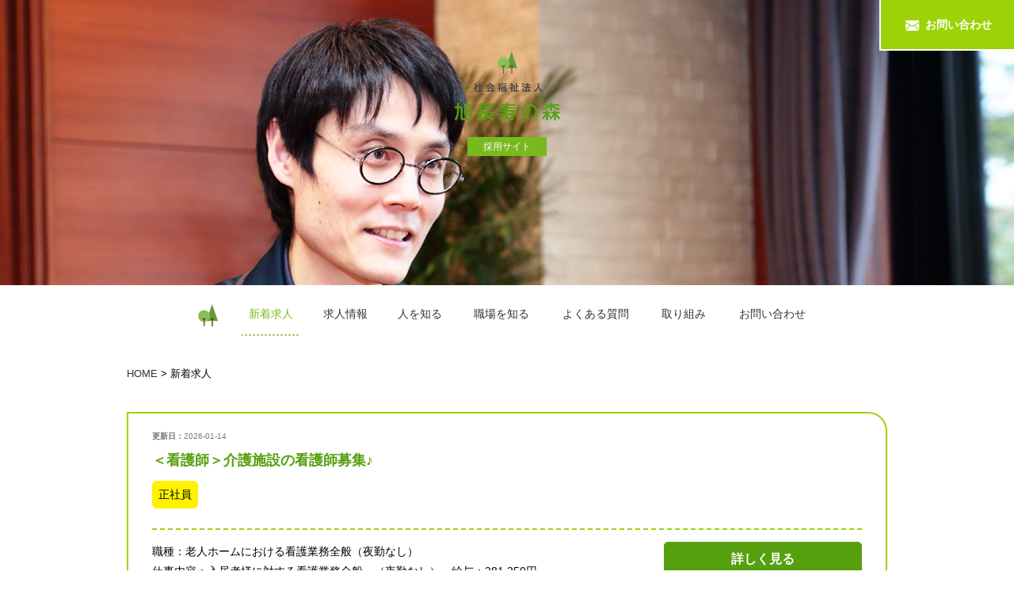

--- FILE ---
content_type: text/html;charset=utf-8
request_url: https://job-gear.jp/aiai2/news.htm?L=BMSList&BCD=VST&SF=1&SD=UD,ID&NOI=20
body_size: 5528
content:





















































































		
				
			
			
			
			
			
			
			
			
	

		



				


<!DOCTYPE html>
<html lang="ja">
    <head>
        <meta charset="UTF-8">
        <meta http-equiv="X-UA-Compatible" content="IE=edge">
                <meta name="format-detection" content="telephone=no">
        <meta name="keywords" content="新着求人,旭長寿の森,あいあい,ゆうゆう,ゆう＆あい,ゆう＆あい都島,特別養護老人ホーム,介護付き有料老人ホーム,大阪市,旭区,都島区,パート,アルバイト,正社員,介護,看護,事務">
        <meta name="description" content="新着求人のページです。大阪の特別養護老人ホーム「あいあい」「ゆうゆう」、介護付き有料老人ホーム「ゆう＆あい」「ゆう＆あい都島」を運営する旭長寿の森の採用サイト。介護・看護・福祉のお仕事を掲載。看護師の資格、ヘルパーの資格が活かせるパート、アルバイト、正社員の求人情報。">
        <meta name="author" content="社会福祉法人 旭長寿の森">

                <meta name="google-site-verification" content="Ut_I7umXb_7qvIAhlrQ-FIg0gZGuMmkU-U8Bgj56VmE">
                                <title>新着求人 | 社会福祉法人 旭長寿の森 採用サイト</title>
        
                
<link rel="canonical" href="http://job-gear.jp/aiai2/news.htm?L=BMSList&BCD=VST&SF=1&SD=UD,ID&NOI=20">

				
			
		
	
		
		


<script type="application/ld+json">
	{
	"@context": "http://schema.org",
	"@type": "BreadcrumbList",
	"itemListElement": [{
	"@type": "ListItem",
	"position": 1,
	"item": {
	"@id": "//job-gear.jp/aiai/index.htm",
	"name": "社会福祉法人 旭長寿の森 採用サイト"
	    }
  	  }]
	}
</script>


<meta property="og:title" content="新着求人 | 社会福祉法人 旭長寿の森 採用サイト">
<meta property="og:type" content="object">

<meta property="og:url" content="http://job-gear.jp/aiai2/news.htm?L=BMSList&BCD=VST&SF=1&SD=UD,ID&NOI=20">
<meta property="og:site_name" content="採用サイト">
<meta property="og:image" content="//job-gear.jp/a/ai/aiai/images/social.png?190417">
<meta property="og:description" content="新着求人のページです。大阪の特別養護老人ホーム「あいあい」「ゆうゆう」、介護付き有料老人ホーム「ゆう＆あい」「ゆう＆あい都島」を運営する旭長寿の森の採用サイト。介護・看護・福祉のお仕事を掲載。看護師の資格、ヘルパーの資格が活かせるパート、アルバイト、正社員の求人情報。">
<meta name="twitter:title" content="新着求人 | 社会福祉法人 旭長寿の森 採用サイト">
<meta name="twitter:url" content="http://job-gear.jp/aiai2/news.htm?L=BMSList&BCD=VST&SF=1&SD=UD,ID&NOI=20">
<meta name="twitter:image" content="//job-gear.jp/a/ai/aiai/images/social.png">
<meta name="twitter:card" content="summary">


         
        <link rel="shortcut icon" type="image/x-icon" href="/a/ai/aiai/images/favicon.ico">
        <link rel="apple-touch-icon" href="/a/ai/aiai/images/apple-touch-icon.png">

                <link rel="stylesheet" href="/a/ai/aiai/css/reset.css" type="text/css" media="all">
        <link rel="stylesheet" href="/a/ai/aiai/css/style.css?20190417" type="text/css" media="all">

        <link href="//netdna.bootstrapcdn.com/font-awesome/4.6.3/css/font-awesome.min.css" rel="stylesheet">
        <link rel="stylesheet" href="/a/ai/aiai/css/add.css">
                <link rel="stylesheet" href="/a/ai/aiai/css/add2023.css">
                <link rel="stylesheet" href="/a/ai/aiai/css/add2024.css">

        <link rel="stylesheet" href="/a/ai/aiai/css/add2025.css?202510">

        <script type="text/javascript" src="//ajax.googleapis.com/ajax/libs/jquery/1.9.1/jquery.min.js"></script>
        <script type="text/javascript">
            var WindowWidth = $(window).width();
            if ((navigator.userAgent.indexOf('iPhone') > 0) || navigator.userAgent.indexOf('iPod') > 0 || navigator.userAgent.indexOf('Android') > 0 || WindowWidth < 768) {
                document.write('<meta name="viewport" content="width=device-width, initial-scale=1.0,minimum-scale=0.8, user-scalable=yes">');
            } else {
                document.write('<meta name="viewport" content="width=1000, minimum-scale=0.5, user-scalable=no">');
            }
        </script>

        <script type="text/javascript"  src="/a/ai/aiai/js/slick.min.js"></script>
                <script type="text/javascript" src="/a/ai/aiai/js/sp-slidemenu-min.js"></script>
        <script type="text/javascript" src="/a/ai/aiai/js/jquery.matchHeight.js"></script>

                <script type="text/javascript">
            $(function () {
                $('.mhbox').matchHeight();
                var menu = SpSlidemenu('#main', '.slidemenu-right', '.menu-button', {
                    direction: 'right'
                });
                $('div.slidemenu ul.slidemenu-content li a').click(function () {
                    menu.slideClose();
                });
                $('li.slidemenu-close').click(function () {
                    menu.slideClose();
                });
            });
        </script>

				     </head>

    <body>

<div class="sp">

	<div class="both slidemenu slidemenu-right">
		<div class="slidemenu-body">
			<ul class="slidemenu-content">
								
								<li><a href="//job-gear.jp/aiai/index.htm">HOME</a></li>
				
												
								<li><a href="//job-gear.jp/aiai2/news.htm?L=BMSList&BCD=VST&SF=1&SD=UD,ID&NOI=20">新着求人</a></li>
				
												
								<li><a href="//job-gear.jp/aiai2/kyujin_l.htm?L=BMSList&BCD=VST&SF=1&SD=UD,ID&NOI=12">求人情報</a></li>
				
																				
								<li><a href="//job-gear.jp/aiai/staff_l.htm?L=BCSList&BCD=VcW&SF=1&SA=VAL99,ID&NOI=12">人を知る</a></li>
				
																				
								<li><a href="//job-gear.jp/aiai/workplace.htm?L=BCSList&BCD=VcX&SF=1&SA=OID,ID&NOI=1000">職場を知る</a></li>
				
												
								<li><a href="//job-gear.jp/aiai/faq.htm?L=BCSList&BCD=VcY&SF=1&SA=OID,ID&NOI=1000">よくある質問</a></li>
				
												
								<li><a href="//job-gear.jp/aiai/works.htm?L=BCSList&BCD=VcZ&SF=1&SA=OID,ID&NOI=1000">取り組み</a></li>
				
												
								                <li><a href="//job-gear.jp/aiai/contact.htm?L=BCSList&BCD=Vd1&SF=1&SA=OID,ID&NOI=1" target="_blank">お問い合わせ</a></li>
								
								
				<li class="slidemenu-close"></li>
			</ul>
		</div>
		<!-- End .slidemenu-body -->
	</div>
	<!-- End .slidemenu -->

</div>



<div id="main" class="news arc">
	<div class="mainbox">
		<header>
			<div id="headerInner01" class="clearfix">
				<h1><a href="//job-gear.jp/aiai/index.htm"><img src="/a/ai/aiai/images/common/logo_pc01.png" alt="社会福祉法人 旭長寿の森 採用サイト"></a></h1>
				<h2><span>採用サイト</span></h2>
			</div>
						<div class="sp splogo">
				<h1><a href="//job-gear.jp/aiai/index.htm"><img src="/a/ai/aiai/images/common/logo_sp01.png" alt="社会福祉法人 旭長寿の森 採用サイト"></a></h1>
			</div>
			<div class="sp spheader">
				<div class="menu-button"><span class="button menu-button-right"></span></div>
			</div>
			
																																																															<div id="inquiry-btn">
								<a href="//job-gear.jp/aiai/contact.htm?L=BCSList&BCD=Vd1&SF=1&SA=OID,ID&NOI=1" target="_blank">お問い合わせ</a>
							</div>
						
			


		</header>
				<div id="mv">
			<p class="pic"><img src="/a/ai/aiai/images/news/main.jpg?190417" alt="新着求人"></p>
		</div>
		
		<nav class="gnavi01 pc">
			<div class="gnaviInner01">
								
								<a href="//job-gear.jp/aiai/index.htm" title="HOME"><div><h2>HOME</h2></div></a>
				
												
								<a href="//job-gear.jp/aiai2/news.htm?L=BMSList&BCD=VST&SF=1&SD=UD,ID&NOI=20" title="新着求人" class="current"><div><h2>新着求人</h2></div></a>
				
												
								<a href="//job-gear.jp/aiai2/kyujin_l.htm?L=BMSList&BCD=VST&SF=1&SD=UD,ID&NOI=12" title="求人情報"><div><h2>求人情報</h2></div></a>
				
																				
								<a href="//job-gear.jp/aiai/staff_l.htm?L=BCSList&BCD=VcW&SF=1&SA=VAL99,ID&NOI=12" title="人を知る"><div><h2>人を知る</h2></div></a>
				
																				
								<a href="//job-gear.jp/aiai/workplace.htm?L=BCSList&BCD=VcX&SF=1&SA=OID,ID&NOI=1000" title="職場を知る"><div><h2>職場を知る</h2></div></a>
				
												
								<a href="//job-gear.jp/aiai/faq.htm?L=BCSList&BCD=VcY&SF=1&SA=OID,ID&NOI=1000" title="よくある質問"><div><h2>よくある質問</h2></div></a>
				
												
								<a href="//job-gear.jp/aiai/works.htm?L=BCSList&BCD=VcZ&SF=1&SA=OID,ID&NOI=1000" title="取り組み"><div><h2>取り組み</h2></div></a>
				
												
												<a href="//job-gear.jp/aiai/contact.htm?L=BCSList&BCD=Vd1&SF=1&SA=OID,ID&NOI=1" title="お問い合わせ" target="_blank"><div><h2>お問い合わせ</h2></div></a>
								
											</div>
			<!-- END .gnaviInner01 -->
		</nav>

				
<div class="breadcrumb bread">
	<div class="inner">
	<ul>
		<li>
									<a href="//job-gear.jp/aiai/index.htm"><span>HOME</span>
			</a>
																																																														</li>
		
					
						
			
				
				<li>新着求人</li>
			</ul>
	</div>
</div>

		
	</div>

		<div class="cntbox clearfix">
		<div class="inner">
	








					
									
												
					 	
 


																																																																																																								



<section class="newbox clearfix">
    <dl>
        <dt class="clearfix">
            			<div class="add_job_post_date">
				<span class="add_job_post_date_ttl">更新日：</span>
				<time class="add_job_post_date_txt">2026-01-14</time>
			</div>
			            <p class="ttl">＜看護師＞介護施設の看護師募集♪</p>
            <p class="tag"><span>正社員</span></p>
                        <!-- <p class="date">掲載開始日：2026.01.13</p> -->
        </dt>
        <dd>
            <ul>
                                <li>職種：老人ホームにおける看護業務全般（夜勤なし）</li>
                
                                                <li>仕事内容：入居者様に対する看護業務全般　（夜勤なし）</li>
                
                                                <li>給与：281,250円～</li>
                
                                <li>雇用形態：正社員</li>
                
                                <li>勤務地：■法人採用になるため、以下のいづれかで配属となります。<br><br>介護付き有料老人ホームゆう＆あい都島（大阪府大阪市都島区友渕町3-5-37）<br>介護付き有料老人ホームゆう＆あい（大阪市旭区生江1-10-35）<br>特別養護老人ホーム　あいあい（大阪府大阪市旭区赤川1-6-12）<br>特別養護老人ホームゆうゆう（大阪府大阪市旭区高殿6-24-12）</li>
                
                                <li>勤務曜日・時間：9:00～18：00の間で8時間勤務</li>
                            </ul>
            <p class="lnk btn01"><a href="//job-gear.jp/aiai2/kyujin_d.htm?L=BMSDetail&SF=1&ID=AD1230314997">詳しく見る</a></p>
        </dd>
    </dl>
</section>







					
									
												
					 	
 


																																																																																																							



<section class="newbox clearfix">
    <dl>
        <dt class="clearfix">
            			<div class="add_job_post_date">
				<span class="add_job_post_date_ttl">更新日：</span>
				<time class="add_job_post_date_txt">2026-01-13</time>
			</div>
			            <p class="ttl">【管理栄養士】　未経験もブランクのある方も歓迎♪</p>
            <p class="tag"><span>正社員</span></p>
                        <!-- <p class="date">掲載開始日：2026.01.13</p> -->
        </dt>
        <dd>
            <ul>
                                <li>職種：管理栄養士</li>
                
                                                                <li>仕事内容：高齢者施設での管理栄養士業務全般　・栄養バランスの管理　・発･･･</li>
                
                                                <li>給与：月給220,000円～</li>
                
                                <li>雇用形態：正社員</li>
                
                                <li>勤務地：介護付き有料老人ホームゆう＆あい都島（大阪府大阪市都島区友渕町3-5-37）</li>
                
                                <li>勤務曜日・時間：9:00～19:30の間で8時間勤務</li>
                            </ul>
            <p class="lnk btn01"><a href="//job-gear.jp/aiai2/kyujin_d.htm?L=BMSDetail&SF=1&ID=AD1223093058">詳しく見る</a></p>
        </dd>
    </dl>
</section>







					
									
												
					 	
 


																																																																																																							



<section class="newbox clearfix">
    <dl>
        <dt class="clearfix">
            			<div class="add_job_post_date">
				<span class="add_job_post_date_ttl">更新日：</span>
				<time class="add_job_post_date_txt">2025-12-29</time>
			</div>
			            <p class="ttl">高齢者施設での調理師募集♪</p>
            <p class="tag"><span>正社員</span></p>
                        <!-- <p class="date">掲載開始日：2025.12.28</p> -->
        </dt>
        <dd>
            <ul>
                                <li>職種：老人ホームにおける調理全般<br>★手作りの食事となります（直営厨房キッチン）</li>
                
                                                <li>仕事内容：介護施設の調理全般　★厨房（ｷｯﾁﾝ）は直営運営です。</li>
                
                                                <li>給与：月給219000円～</li>
                
                                <li>雇用形態：正社員</li>
                
                                <li>勤務地：◆法人採用のため、以下４施設への配属・異動の可能性もあるので、ご了承ください<br>　<br>特別養護老人ホームあいあい　（大阪府大阪市旭区赤川1-6-12）<br>特別養護老人ホームゆうゆう　（大阪府大阪市旭区高殿6-24-12）<br>介護付き有料老人ホームゆう＆あい都島（大阪府大阪市都島区友渕町3-5-37）<br>介護付き有料老人ホームゆう＆あい（&nbsp;大阪市旭区生江1-10-35）<br><br>※各施設が近いので、通勤時間に大きな差はでませんので、ご安心ください</li>
                
                                <li>勤務曜日・時間：7:00～19:25の間で８時間勤務となります</li>
                            </ul>
            <p class="lnk btn01"><a href="//job-gear.jp/aiai2/kyujin_d.htm?L=BMSDetail&SF=1&ID=A70327560437">詳しく見る</a></p>
        </dd>
    </dl>
</section>







					
									
												
					 	
 


																																																																																																																																																					



<section class="newbox clearfix">
    <dl>
        <dt class="clearfix">
            			<div class="add_job_post_date">
				<span class="add_job_post_date_ttl">更新日：</span>
				<time class="add_job_post_date_txt">2025-12-29</time>
			</div>
			            <p class="ttl">【介護職員】ICT化で介護業務を改善♪</p>
            <p class="tag"><span>正社員</span></p>
                        <!-- <p class="date">掲載開始日：2025.12.25</p> -->
        </dt>
        <dd>
            <ul>
                                <li>職種：特別養護老人ホームの介護職員</li>
                
                                                                <li>仕事内容：特別養護老人ホーム入居者様やショートステイの利用者様への介護･･･</li>
                
                                                                <li>給与：月額給与：２２５，０００円～２４１，３００円　夜勤手当・・・･･･</li>
                
                                <li>雇用形態：正社員</li>
                
                                <li>勤務地：特別養護老人ホームあいあい（大阪府大阪市旭区赤川1-6-12）<br>（法人採用）</li>
                
                                <li>勤務曜日・時間：早出7：15～16：15　／7：25～16：25<br>日勤9：00～18：00<br>遅出10：00～19：00／10：30～19：30<br>夜勤16：00～翌日10：00　／17：30～翌日7：30<br>※夜勤は月平均５回</li>
                            </ul>
            <p class="lnk btn01"><a href="//job-gear.jp/aiai2/kyujin_d.htm?L=BMSDetail&SF=1&ID=AD1220016458">詳しく見る</a></p>
        </dd>
    </dl>
</section>







</div></div>
<footer>
	<div class="footer_t">
		<nav class="fnavi01">
			<div class="gnaviInner01">
								
								<a href="//job-gear.jp/aiai/index.htm" title="HOME"><div><h2>HOME</h2></div></a>
				
												
								<a href="//job-gear.jp/aiai2/news.htm?L=BMSList&BCD=VST&SF=1&SD=UD,ID&NOI=20" title="新着求人" class="current"><div><h2>新着求人</h2></div></a>
				
												
								<a href="//job-gear.jp/aiai2/kyujin_l.htm?L=BMSList&BCD=VST&SF=1&SD=UD,ID&NOI=12" title="求人情報"><div><h2>求人情報</h2></div></a>
				
																				
								<a href="//job-gear.jp/aiai/staff_l.htm?L=BCSList&BCD=VcW&SF=1&SA=VAL99,ID&NOI=12" title="人を知る"><div><h2>人を知る</h2></div></a>
				
																				
								<a href="//job-gear.jp/aiai/workplace.htm?L=BCSList&BCD=VcX&SF=1&SA=OID,ID&NOI=1000" title="職場を知る"><div><h2>職場を知る</h2></div></a>
				
												
								<a href="//job-gear.jp/aiai/faq.htm?L=BCSList&BCD=VcY&SF=1&SA=OID,ID&NOI=1000" title="よくある質問"><div><h2>よくある質問</h2></div></a>
				
												
								<a href="//job-gear.jp/aiai/works.htm?L=BCSList&BCD=VcZ&SF=1&SA=OID,ID&NOI=1000" title="取り組み"><div><h2>取り組み</h2></div></a>
				
												
												<a href="//job-gear.jp/aiai/contact.htm?L=BCSList&BCD=Vd1&SF=1&SA=OID,ID&NOI=1" title="お問い合わせ" target="_blank"><div><h2>お問い合わせ</h2></div></a>
								
											</div>
		</nav>
        
                <div class="footer_location">
            <div class="inner">
                <p>勤務地から探す</p>
                <ul>
					                                        <li><a href="//job-gear.jp/aiai2/kyujin_l.htm?L=BMSList&BCD=VST&SF=1&SD=UD,ID&NOI=12&KCD_=27117">大阪市旭区</a></li>
                                                                                <li><a href="//job-gear.jp/aiai2/kyujin_l.htm?L=BMSList&BCD=VST&SF=1&SD=UD,ID&NOI=12&KCD_=27102">大阪市都島区</a></li>
                                                        </ul>
            </div>
        </div>
                
		<div class="copyrightbox">
			<div class="inner clearfix">
				<p class="copyright">&copy; Asahi Chojyu no Mori.</p>
			</div>
		</div>
	</div>
	<div class="footer_b">
		<div class="inner clearfix">
			<p><a href="http://www.aiai-1122.or.jp/" target="_blank">社会福祉法人 旭長寿の森 コーポレートサイト<img class="target_ico" src="/a/ai/aiai/images/common/pnt01.png" alt="株式会社森長工務店"></a></p>
		</div>
		<div class="inner clearfix">
			<p>社会福祉法人 旭長寿の森は、</p>
			<p><a href="http://www.morinaga-net.co.jp/" target="_blank">株式会社森長工務店<img class="target_ico" src="/a/ai/aiai/images/common/pnt01.png" alt="株式会社森長工務店"></a></p>
			<p>が母体となっています。<img src="/a/ai/aiai/images/common/morinaga-net.png" alt="株式会社森長工務店"></p>
		</div>
		<div class="footer_ga">
			<a class="ga-pdf" href="https://job-gear.jp/csd/doc/privacy/googleanalytics_terms.pdf" target="_blank">Googleアナリティクスの利用について</a>
		</div>
	</div>

	
</footer>

</div>
<div id="totop">
	<a href="#main"><img src="/a/ai/aiai/images/common/pagetop.png" alt="ページトップへ"></a>
</div>

<script type="text/javascript" src="/a/ai/aiai/js/common.js"></script>



<script>
  (function(i,s,o,g,r,a,m){i['GoogleAnalyticsObject']=r;i[r]=i[r]||function(){
  (i[r].q=i[r].q||[]).push(arguments)},i[r].l=1*new Date();a=s.createElement(o),
  m=s.getElementsByTagName(o)[0];a.async=1;a.src=g;m.parentNode.insertBefore(a,m)
  })(window,document,'script','//www.google-analytics.com/analytics.js','ga');
	ga('create','UA-92691842-15', 'auto',{'allowLinker':true});
  ga('require','linker');
  ga('linker:autoLink',['ss.job-gear.jp']);
  ga('send','pageview');
</script>

<!-- Google Tag Manager -->
<script>(function(w,d,s,l,i){
w[l]=w[l]||[];w[l].push({'gtm.start':new Date().getTime(),event:'gtm.js'});var f=d.getElementsByTagName(s)[0],j=d.createElement(s),dl=l!='dataLayer'?'&l='+l:'';j.async=true;j.src='https://www.googletagmanager.com/gtm.js?id='+i+dl;f.parentNode.insertBefore(j,f);
})(window,document,'script','dataLayer','GTM-NCCWS47');</script>
<!-- End Google Tag Manager -->
<!-- GA4 v1 Google tag (gtag.js) -->
<script async src="https://www.googletagmanager.com/gtag/js?id=G-89352ZJCTS"></script>
<script>
  window.dataLayer = window.dataLayer || [];
  function gtag(){dataLayer.push(arguments);}
  gtag('js', new Date());
  gtag('config', 'G-89352ZJCTS');
</script>
<!-- GA4 end -->
</body>
</html>







--- FILE ---
content_type: text/css
request_url: https://job-gear.jp/a/ai/aiai/css/reset.css
body_size: 1101
content:
/* CSS Document */

@charset "utf-8";
html,
body,
div,
span,
applet,
object,
iframe,
h1,
h2,
h3,
h4,
h5,
h6,
p,
blockquote,
pre,
a,
abbr,
acronym,
address,
big,
cite,
code,
del,
dfn,
div,
em,
img,
ins,
kbd,
q,
s,
samp,
small,
strike,
strong,
sub,
sup,
tt,
var,
b,
u,
i,
center,
dl,
dt,
dd,
ol,
ul,
li,
fieldset,
form,
label,
legend,
table,
caption,
tbody,
tfoot,
thead,
tr,
th,
td,
article,
aside,
canvas,
details,
embed,
figure,
figcaption,
footer,
header,
hgroup,
menu,
nav,
output,
ruby,
section,
summary,
time,
mark,
audio,
video {
    margin: 0;
    padding: 0;
    border: 0;
    font-style: normal;
    font-weight: normal;
    font-size: 100%;
    vertical-align: baseline;
    text-decoration: none;
}

article,
aside,
details,
figcaption,
figure,
footer,
header,
hgroup,
menu,
nav,
section {
    display: block;
}

html {
    overflow-y: scroll;
}

blockquote,
q {
    quotes: none;
}

blockquote:before,
blockquote:after,
q:before,
q:after {
    content: '';
    content: none;
}

input,
textarea,
{
    margin: 0;
    padding: 0;
}

ol,
ul {
    list-style: none;
}

table {
    border-collapse: collapse;
    border-spacing: 0;
}

caption,
th {
    text-align: left;
}

a:focus {
    outline: none;
}

.clearfix:after {
    content: ".";
    display: block;
    clear: both;
    height: 0;
    visibility: hidden;
    font-size:
}

.clearfix {
    min-height: 1px;
}

* html .clearfix {
    height: 1px;
    /*\*/
    /*/
	height: auto;
	overflow: hidden;
	/**/
}

.both {
    clear: both;
}

.inline_block {
    display: inline-block;
    *display: inline;
    *zoom: 1;
}

img {
    margin: 0;
    padding: 0;
    line-height: 0;
    vertical-align: bottom;
}

--- FILE ---
content_type: text/css
request_url: https://job-gear.jp/a/ai/aiai/css/style.css?20190417
body_size: 12449
content:
@charset "UTF-8";

/* Scss Document */
/* PC・スマホで切り替える要素 */

@media screen and (max-width: 959px) {
	.sp {
		display: block;
	}
	.pc {
		display: none;
	}
}

@media screen and (min-width: 960px) {
	.sp {
		display: none;
	}
	.pc {
		/* display: block; */
	}
}
.bread a,
a {
	text-decoration: none;
	color: #333;
	-webkit-transition: all 250ms ease-in-out;
	-moz-transition: all 250ms ease-in-out;
	-ms-transition: all 250ms ease-in-out;
	-o-transition: all 250ms ease-in-out;
	transition: all 250ms ease-in-out;
}

header img:hover,
.link_box:hover,
.pagination li a:hover,
#totop a img:hover {
	text-decoration: none;
	opacity: 0.7;
	filter: alpha(opacity=70);
	-ms-filter: "alpha(opacity=70)";
	-webkit-transition: 0.3s ease-in-out;
	-moz-transition: 0.3s ease-in-out;
	-ms-transition: 0.3s ease-in-out;
	-o-transition: 0.3s ease-in-out;
	transition: 0.3s ease-in-out;
	cursor: pointer;
}

.bread a:hover {
	color:#78BA1D;
	text-decoration:underline;
}

#totop:hover a,
.btn01 a:hover {
	opacity: 1.0;
	filter: alpha(opacity=100);
	-ms-filter: "alpha(opacity=100)";
}

img,
.sp img {
	max-width: 100%;
}
.inner {
	margin: 0 auto;
	width: 960px;
}

.ttl01 {
	margin-bottom: 20px;
	font-size: 22px;
	color: #56A010;
	font-weight: bold;
}

.btn01 a {
	display: block;
	padding: 7px 5px;
	font-size: 16px;
	font-weight: bold;
	text-align: center;
	border: 1px solid #56A010;
	border-radius: 5px;
	-webkit-border-radius: 5px;
	-moz-border-radius: 5px;
	color: #FFF;
	background-color: #56A010;
}
.btn01 a span {
	font-weight: bold;
}
.btn01 a:hover {
	color: #56A010;
	background-color: #FFF;
}
.btn01.l a {
	color:#56A010;
	border-color: #56A010;
	background-color: #F5FDEA;
}
.btn01.l a:hover {
	color: #FFF;
	background-color: #56A010;
}


.tbl01 th {
    width: 30%;
	padding: 8px 15px;
	font-weight:bold;
	background: #56A010;
	color:#FFF;
	text-align:center;
	vertical-align:middle;
}
.tbl01 td {
	padding: 8px 15px;
	background: #F5FDEA;
}

.tbl01 tr {
	font-size: 14px;
	border-bottom: 1px solid #9CD306;
	box-sizing: border-box;
}

.tbl01 tr:last-child {
	border-bottom: none;
}

@font-face {
	font-family: "YuGothic M";
	src: local(Yu Gothic Medium);
}

/* 共通
----------------------------------------------------------------*/

html, body {
	font-family: "Yu Gothic", YuGothic, "Hiragino Kaku Gothic ProN", "Hiragino Kaku Gothic Pro", Meiryo, sans-serif;
	width: 100%;
	-webkit-text-size-adjust: none;
	font-weight:500;
}

body {
	min-width: 960px;
    _display: inline;
    _zoom: 1;
	line-height: 1.8;
	font-size: 14px;
	background-color: #FFF;
}
@media screen and (max-width: 959px) {
  .subheadBox .subhead h1 {
    text-align: center;
    padding: 20px 0; } }

@media screen and (max-width: 959px) {
  .subheadBox .subhead h1 img {
    width: auto;
    height: 50px; } }

@media screen and (max-width: 959px) {
  .subheadBox .subhead {
    border-top: solid 6px #004499;
    background-image: url(../images/bg02.jpg);
    background-size: 11px 11px; } }

.bread {
	font-size:13px;
	margin:30px 0;
}

@-moz-document url-prefix() {
  .bread img {
    bottom: 8px; } }

/* ヘッダー
----------------------------------------------------------------*/
header {
	width: 100%;
	position:absolute;
	z-index:1000;
}

@media screen and (max-width: 959px) {
	header #cap,
	header #inquiry-btn	{
		  display:none;
	  }
	 
	 .splogo {
		 margin:10px 0 0 10px;
	 }
	  
	.spheader {
		width: 100%;
		position: fixed;
		box-sizing: border-box;
		top: 0;
		left: 0;
		z-index: 100000;
		-webkit-transition: all 0.3s ease;
		-moz-transition: all 0.3s ease;
		-ms-transition: all 0.3s ease;
		-o-transition: all 0.3s ease;
		transition: all 0.3s ease;
	}
	.spheader.fixed {
	    top: -90px;
	}
	.spheader.no_fixed {
		top: 0;
	}
	.spheader h1 {
		padding:10px 0 0 10px;
		margin-bottom: 5px;
	}
	.spheader h2 {padding:0 0 0 10px;}
	
	.spheader h2 span {
	background:#78BA1D;
	padding:2px 10px;
	font-size:12px;
	color:#FFF;
}
	#headerInner01 {
		display: none;
	}
}

#headerInner01 {
	position: relative;
	margin: 50px auto 20px;
	padding: 15px 0;
	width: 960px;
	text-align:center;
}
#headerInner01 h1 {
	margin-bottom:20px;
}

#headerInner01 h2 span {
	background:#78BA1D;
	padding:5px 20px;
	font-size:12px;
	color:#FFF;
}

header #cap {
	position:relative;
	font-family: "游明朝", YuMincho, "ヒラギノ明朝 ProN W3", "Hiragino Mincho ProN", "HG明朝E", "ＭＳ Ｐ明朝", "ＭＳ 明朝", serif;
	color:#FFF;
	font-size:22px;
	text-shadow:0px 0px 3px #000, 0px 0px 3px #000 ;
	-webkit-text-shadow: 0px 0px 3px #000, 0px 0px 3px #000 ;
	letter-spacing:0.05em;
}

header #inquiry-btn a {
	position:absolute;
	top:0;
	right:0;
	color:#FFF;
	font-weight:bold;
	background-image: url(../images/common/mail.png);
	background-repeat: no-repeat;
	background-position: 30px center;
	background-color:#9CD306;
	padding:19px 28px 18px 56px;
	border-left:2px solid #FFF;
	border-bottom:2px solid #FFF;
}

header #inquiry-btn a:hover {
	background-color:#78BA1D;
}

@media screen and (min-width: 1280px) {
	header #cap {
		left:10%;
		top:50px;
		writing-mode: vertical-rl;
		-ms-writing-mode: tb-rl;
		-webkit-writing-mode:vertical-rl;
		line-height:2.5;
	}
	
	header #cap .marker {
		padding:0 5px 0 0;
		border-right:3px solid #FFF100;
	}
}

@media screen and (max-width: 1279px) {
	header #cap {
		width: 90%;
		left:10%;
		line-height:2.0;
	}
	
	header #cap .marker {
		padding:0 5px 0 0;
		border-bottom:3px solid #FFF100;
	}
}

#headerInner01 .contact {
    float: right;
	padding: 0 10px;
	text-align: center;
	font-weight:bold;
    border: 2px solid #FE8835;
	border-radius: 5px;
	-webkit-border-radius: 5px;
	-moz-border-radius: 5px;
	color: #FE8835;
    background-color: #FFF;
}

.slide-arw {
    position: absolute;
    z-index: 1000;
    bottom: 20%;
    left: 0;
    right: 0;
    margin: auto;
    text-align: center;
    transition: all .5s;
    visibility: hidden;
	
}


@media screen and (max-height: 414px) {
   .slide-arw {
	bottom: 20px;
   }
}


#mv {
	max-height:360px;
	margin-bottom: 10px;
	overflow: hidden;
	text-align:center;
}

#mv .pic img {
	width:100%;
	
}

nav.gnavi01,
nav.fnavi01 {
	margin-top:20px;
	width: 100%;
	min-width: 800px;
	position: relative;
	z-index: 2;
}

.gnaviInner01 {
	display: table;
	width: 800px;
	margin: 0 auto;
	font-size: 14px;
}

.gnaviInner01 a {
    height: 50px;
    box-sizing: border-box;
    display: table-cell;
    flex-direction: column;
	vertical-align: middle;
    justify-content: center;
    text-align: center;
	color: #333;
    transition: all .5s;
}

.gnaviInner01 a h2 {
	transition-property: all;
	transition: 0.3s linear;
	background-image: linear-gradient(to right, transparent, transparent 2px, transparent 2px, transparent 4px);
	background-size: 5px 2px;
	background-position: bottom;
	background-repeat: repeat-x;
}

.gnaviInner01 a:nth-child(1) h2 {
	position:relative;
	font-size:0;
	width:25px;
}

.gnaviInner01 a:nth-child(1) h2:after {
	position:absolute;
	content: url(../images/common/mark.png);
	left: 0;
	top: 0;
}

.gnaviInner01 a h2:hover,
#main.home .gnaviInner01 a:nth-child(1) h2,
#main.news .gnaviInner01 a:nth-child(2) h2,
#main.recruit .gnaviInner01 a:nth-child(3) h2,
#main.staff .gnaviInner01 a:nth-child(4) h2,
#main.workplace .gnaviInner01 a:nth-child(5) h2,
#main.faq .gnaviInner01 a:nth-child(6) h2,
#main.works .gnaviInner01 a:nth-child(7) h2,
#main.inquiry .gnaviInner01 a:nth-child(8) h2 {
	color: #78BA1D;
	background-image: linear-gradient(to right, #78BA1D, #78BA1D 2px, transparent 2px, transparent 4px);
	background-size: 5px 2px;
	background-position: bottom;
	background-repeat: repeat-x;
}

.gnaviInner01 a h2 {
	font-weight:500;
	margin:0 10px;
	border-bottom:2px dotted transparent;
	height:40px;
}

/* スマホメニュー
----------------------------------------------------------------*/
@media screen and (max-width: 959px) {
  /* スライドメニュー */

  .menu-button .button {
    width: 28px;
    height: 3px;
    background: #FFF;
    position: absolute;
    display: block;
    z-index: 99; }
  .menu-button .button:before {
    content: '';
    display: block;
    width: 28px;
    height: 3px;
    background: #FFF;
    position: absolute;
    top: 10px;
    right: 0px; }
  .menu-button .button:after {
    content: '';
    display: block;
    width: 28px;
    height: 3px;
    background: #FFF;
    position: absolute;
    top: 20px;
    right: 0px; }
  .menu-button {
    padding: 15px 12px;
    position: absolute;
    display: block;
    z-index: 99999;
    width: 28px;
    height: 22px;
    top: 0;
    right: 0;
	margin: auto;
	background: #9CD306;
	cursor: pointer;
}
  /*slidemenu*/
	.slidemenu {
		display: block;
		z-index: -99;
		border-left: solid 3px #78BA1D;
		background-color: #FFF;
	}
	.slidemenu li {
		list-style: none;
		display: block;
		letter-spacing: 2px;
		box-sizing: border-box;
		color: rgba(255, 255, 255, 0.5);
		border-bottom: solid 1px #78BA1D;
		background-size: 30px 30px;
		background-repeat: no-repeat;
		background-position: 15px 16px;
	}
    .slidemenu li a {
        position: relative;
        display: block;
    	padding: 15px 35px 15px 15px;
	    color: #333;
        font-weight: bold;
        box-sizing: border-box;
        font-size: 15px;
	}
	.slidemenu li a img {
		height: 15px;
		width: auto;
	}
	.slidemenu li a:after {
		content: '';
		display: block;
		width: 7px;
		height: 7px;
		border-top: solid 2px #78BA1D;
		border-right: solid 2px #78BA1D;
		transform: rotate(45deg);
		position: absolute;
		right: 20px;
		top: 20px;
	}
    .slidemenu .slidemenu-close {
      padding: 50px 0;
      text-align: center;
      border-bottom: none;
      display: block;
      box-sizing: border-box; }
      .slidemenu .slidemenu-close:before {
        content: '';
        display: inline-block;
        margin: 0 auto;
        width: 5px;
        height: 30px;
        background: #78BA1D;
        border-radius: 1px;
        transform: rotate(45deg); }
      .slidemenu .slidemenu-close:after {
        content: '';
        display: inline-block;
        margin: 0 auto;
        width: 5px;
        height: 30px;
        background: #78BA1D;
        border-radius: 1px;
        transform: rotate(-45deg);
        position: relative;
        right: 4px; }
		
  /*plugin*/
  #main {
    z-index: 1;
    width: 100%;
    background: #FFF;
    overflow: hidden;
    transition: none; }
  .slidemenu {
    top: 0;
    width: 240px;
    position: fixed;
    visibility: hidden;
    z-index: -1; }
  .slidemenu .slidemenu-header {
    position: relative; }
  .slidemenu .slidemenu-body {
    height: 100%;
    overflow: hidden;
    position: relative; }
  .slidemenu .slidemenu-body .slidemenu-content {
    position: relative; }
  .slidemenu-right {
    right: 0; } }

/* フッター
----------------------------------------------------------------*/

footer {
	text-align:center;
}

footer .footer_t {
	border-top:1px solid #EAEAEA;
	border-bottom:4px double #EAEAEA;
	background-color: #FFF;
	padding:30px 0;
}
footer .copyrightbox .inner {
	padding: 20px 0;
}

footer .footer_b {
	padding:20px 0;
}

footer .footer_b p {
	display:inline-block;
	vertical-align:middle;
}

footer .footer_b p img {
	vertical-align: middle;
}

footer .footer_b a {
	text-decoration:underline;
}

footer nav.fnavi01 {
	margin-bottom:40px;
}

footer .footer_location {
    border-top: 1px solid #EAEAEA;
    border-bottom: 1px solid #EAEAEA;
    padding: 40px 0;
    margin-bottom: 20px;
}

footer .footer_location p {
    color: #78BA1D;
    display: inline-block;
    margin: 0 20px 0 0;
    font-weight: bold;
}

footer .footer_location ul {
    display: inline-block;
}

footer .footer_location li {
    display: inline-block;
    margin: 0 15px 0 0;
}

footer .footer_location li a {
    text-decoration: underline;
}

footer .footer_location li a:hover {
    color: #78BA1D;
}

/* ページトップへ戻るボタン */
#totop {
	position: fixed;
	z-index: 9999;
	bottom: 30px;
	right: 30px;
	opacity: 0;
	transition: all .5s;
}

@media screen and (max-width: 959px) {
	
	nav.fnavi01 {
		min-width: 1px;
		width:100%;
	}
    
    footer .footer_location p {
        display: block;
    }
    
    footer .footer_location p {
        margin: 0 0 20px 0;
    }
    
    footer .footer_location ul li {
        margin: 0 10px 0;
    }
	
	.gnaviInner01 {
		width: 100%;
	}
	
	.gnaviInner01 a {
    display: inline-block;
	}
	
	#totop {
		bottom: 15px;
		right: 15px;
	}
}

/*	トップ
----------------------------------------------------------------*/
/*--------------------------------------
　スライダー
---------------------------------------*/

.slick-loading .slick-list {
    background: #fff url('../images/slide/ajax-loader.gif') center center no-repeat;
}

.slick-slider
{
    position: relative;
    display: block;
    box-sizing: border-box;
}

.slick-list{
    position: relative;
    display: block;
    overflow: hidden;
    margin: 0;
    padding: 0;
}

.slick-list:focus { outline: none; }

.slick-list.dragging {
    cursor: pointer;
    cursor: hand;
}

.slick-slider .slick-track,
.slick-slider .slick-list {
    -webkit-transform: translate3d(0, 0, 0);
       -moz-transform: translate3d(0, 0, 0);
        -ms-transform: translate3d(0, 0, 0);
         -o-transform: translate3d(0, 0, 0);
            transform: translate3d(0, 0, 0);
}

.slick-track {
	position: relative;
	top: 0;
	left: 0;
	display: block;
}

.slick-track:before, .slick-track:after { display: table; content: ''; }
.slick-track:after{ clear: both; }
.slick-loading .slick-track { visibility: hidden; }

.slick-slide {
	position:relative;
    display: none;
    float: left;
	min-height: 1;
	max-height:710px;
}

[dir='rtl'] .slick-slide{ float: right; }
.slick-slide img{ display: block; width:100%; }
.slick-slide.slick-loading img { display: none; }
.slick-slide.dragging img { pointer-events: none; }
.slick-initialized .slick-slide{ display: block; outline:0; }
.slick-loading .slick-slide { visibility: hidden; }
.slick-vertical .slick-slide { display: block; height: auto; border: 1px solid transparent;}

/* Arrows */
.slick-prev,
.slick-next {
    font-size: 0;
    line-height: 0;
    position: absolute;
    bottom: 0;
	z-index: 100;
    display: block;
    width: 25px;
    height: 25px;
    padding: 0;
    cursor: pointer;
	border: 0;
	outline: 0;
}
.slick-prev:before, .slick-next:before {
	transition-property: all;
	transition: 0.3s linear;
	border: 0;
}

.slick-prev:hover:before, .slick-next:hover:before { opacity: .6; }

.slick-prev:before, .slick-next:before { opacity: 1; -webkit-font-smoothing: antialiased; -moz-osx-font-smoothing: grayscale; }
.slick-prev { left: 0; }
[dir='rtl'] .slick-prev { right: 0; left: auto;}
.slick-prev:before { content: url(../images/slide/slide_prev.png); }
[dir='rtl'] .slick-prev:before { content: url(../images/slide/slide_prev.png); }
.slick-next { left: 25px; }
[dir='rtl'] .slick-next { right: auto; left: 25px;}
.slick-next:before { content: url(../images/slide/slide_next.png); }
[dir='rtl'] .slick-next:before { content: url(../images/slide/slide_next.png); }

/* Dots */
.main .slick-dots {
    position: absolute;
    bottom: 50%;
	top:50%;
	right:20px;
    display: block;
	height:100%;
    padding: 0;
    list-style: none;
    text-align: center;
	height: 100%;
	z-index:1001;
}
.main .slick-dots li {
    position: relative;
    width: 3px;
    height: 15px;
    margin: 8px 0;
    padding: 0;
    cursor: pointer;
}

.main .slick-dots li button {
    font-size: 0;
    line-height: 0;
    display: block;
    padding: 0;
    cursor: pointer;
    border: 0;
    outline: none;
	width: 3px;
    height: 15px;
	z-index:1000;
	transition-property: all;
	transition: 0.3s linear;
}


.main .slick-dots li button:hover {
	background: #56A010;
}

.main .slick-dots li button:before {
    position: absolute;
    top: 0;
    left: 0;
   width: 3px;
    height: 15px;
    content: '';
    text-align: center;
	background: #56A010;
    opacity: 0;
    color: black;
    -webkit-font-smoothing: antialiased;
    -moz-osx-font-smoothing: grayscale;
	transition-property: all;
	transition: 0.3s linear;
}

.main .slick-dots li.slick-active button:before { opacity: 1; color: black; }

@media screen and (max-width: 736px) {
	.main .slick-dots {
			display:none !important;
		}
}	

/* sec01_01 */
.sec01_01 .inner {
	padding: 70px 0 30px;
	box-sizing: border-box;
	display: table;
}

.sec01_01 .frbox { 
	float: right;
	width: 500px;
	display: table-cell;
    vertical-align: middle;
	display: table;
    min-height: 390px;
}

.sec01_01 .frbox .child {
	display: table-cell;
    vertical-align: middle;
}

.sec01_01 .frbox h2 {
	font-size:20px;
	font-weight:bold;
	color:#56A010;
	padding-bottom:20px;
}

.sec01_01 .frbox p {
	padding-bottom:20px;
}

.sec01_01 .pic.fl { float: left; }

/* sec01_02 */
.sec01_02 .inner {
	padding: 20px 0;
	text-align:center;
}
.sec01_02 h2 {
	font-size:24px;
	padding-bottom:20px;
	font-weight:bold !important;
}

/* sec01_03 */
.sec01_03 {
		width:100%;
		height: 450px;
		position:relative;
}

.sec01_03 ul {
	overflow:hidden;
}

.sec01_03 li:first-child {
	background-image:url(../images/top/sec01_03_bg02.jpg);
	background-position:center center;
	background-repeat:no-repeat;
	background-size:cover;
	float:right;
	width:50%;
	height: 450px;
}

.sec01_03 li:last-child {
	background-image:url(../images/top/sec01_03_bg01.jpg?190417);
	background-position:center center;
	background-repeat:no-repeat;
	background-size:cover;
	float:left;
	width:50%;
	height: 450px;
}

.sec01_03 #cap {
	position:absolute;
	font-family: "游明朝", YuMincho, "ヒラギノ明朝 ProN W3", "Hiragino Mincho ProN", "HG明朝E", "ＭＳ Ｐ明朝", "ＭＳ 明朝", serif;
	color:#FFF;
	font-size:22px;
	text-shadow:0px 0px 3px #000, 0px 0px 3px #000 ;
	-webkit-text-shadow: 0px 0px 3px #000, 0px 0px 3px #000 ;
	letter-spacing:0.05em;
	right:10%;
	top:50px;
	writing-mode: vertical-rl;
	-ms-writing-mode: tb-rl;
	-webkit-writing-mode:vertical-rl;
	line-height:2.5;
}

.sec01_03 #cap .marker {
	padding:0 5px 0 0;
	border-right:3px solid #FFF100;
}

/* sec01_04 */
.sec01_04 {
		background-color:#9CD306;
		position:relative;
	    height: 450px;
		width:100%;
		padding:50px 0 60px;
}

.sec01_04 .recruitment {
	
}

.sec01_04 .recruitment .slick-list li {
	background:#FFF;
	width:240px;
	padding:35px 20px;
	margin:0 20px;
    -webkit-border-top-right-radius: 24px;  
    -webkit-border-bottom-left-radius: 24px;  
    -moz-border-radius-topright: 24px;  
    -moz-border-radius-bottomleft: 24px;
	line-height:1.5;
}

.sec01_04 .recruitment .slick-list li>dl>dt {
	color:#56A010;
	font-size:16px;
	font-weight:bold;
	margin-bottom:10px;
}

.sec01_04 .recruitment .slick-list li dl dd.tag span {
	color:#474747;
	font-size:10px;
	padding:5px 7px;
	background-color:#FFF100;
	margin-right:6px;
}

.sec01_04 .recruitment .slick-list li dl dd.detail dt {
	font-weight:bold !important;
	margin-top:10px;
}

.sec01_04 .recruitment .slick-list li dl dd.time {
	font-size:10px;
	margin-top:10px;
	color:rgba(0,0,0,0.5);
	background-image:url(../images/common/pnt03.png);
	background-position:left 1px;
	background-repeat:no-repeat;
	padding:0 0 0 20px;
}

/* Dots */
.recruitment .slick-dots {
    position: absolute;
    bottom: -50px;
	left:0;
	right:0;
    display: block;
    padding: 0;
    list-style: none;
    text-align: center;
}
.recruitment .slick-dots li
{
    position: relative;
    width: 15px;
    height: 3px;
    margin: 0 5px;
    padding: 0;
	display: inline-block;
    cursor: pointer;
}
.recruitment .slick-dots li button {
    font-size: 0;
    line-height: 0;
    display: block;
    padding: 0;
    cursor: pointer;
    border: 0;
    outline: none;
	width: 15px;
    height: 3px;
	background: #D5EC95;
	transition-property: all;
	transition: 0.3s linear;
}


.recruitment .slick-dots li button:hover {
	background: #FFF;
}

.recruitment .slick-dots li button:before {
    position: absolute;
    top: 0;
    left: 0;
	width: 15px;
	height: 3px;
    content: '';
    text-align: center;
	background: #FFF;
    opacity: 0;
    color: black;
    -webkit-font-smoothing: antialiased;
    -moz-osx-font-smoothing: grayscale;
	transition-property: all;
	transition: 0.3s linear;
}

.recruitment .slick-dots li.slick-active button:before { opacity: 1; color: black; }

.sec01_04 .button a {
	position:absolute;
	bottom:50px;
	right:50px;
	color:#56A010;
	font-weight:bold;
	width:230px;
	height:50px;
	padding:12px 0;
	box-sizing:border-box;
	text-align:center;
	background:#FFF;
	background-image:url(../images/common/pnt02.png);
	background-position:24px center;
	background-repeat:no-repeat;
	border-radius: 40px;
    -webkit-border-radius: 40px;
    -moz-border-radius: 40px;
}

.sec01_04 .button a:hover {
	background:#56A010;
	background-image:url(../images/common/pnt04.png);
	background-position:24px center;
	background-repeat:no-repeat;
	color:#FFF;
}

/* sec01_05 */
.sec01_05 .header {
	position:relative;
	background-image:url(../images/top/sec01_05_bg.jpg);
	background-position:center top;
	background-repeat:no-repeat;
	background-size:cover;
	height:400px;
	margin-bottom:50px;
}

.sec01_05 .header h2 {
	background-image:url(../images/common/pnt05.png);
	background-position:center center;
	background-repeat:no-repeat;
	position:absolute;
	right:0;
	left:0;
	bottom:-40px;
	width:114px;
	height:116px;
	color:#FFF;
	text-align:center;
	padding-top:30px;
	box-sizing:border-box;
	margin:0 auto;
}

.sec01_05 .inner {
	padding:40px 0 80px;
}

.sec01_05 .inner h2 {
	font-size:24px;
	padding-bottom:20px;
	text-align:center;
	font-weight:bold !important;
}

.sec01_05 .inner .desc {
	text-align:center;
}

.sec01_05 .listbox01 {
	width:768px;
	margin:20px auto 10px;
	text-align:center;
	overflow:hidden;
}

.sec01_05 .listbox01 li {
	width:353px;
	float:left;
	margin-bottom:50px;
}

.sec01_05 .listbox01 li dd p {
	margin-top:10px;
}

.sec01_05 .listbox01 li dd p.ttl {
	font-weight:bold;
}

.sec01_05 .listbox01 li:nth-child(2n) {
	float:right;
}

.sec01_05 .button,
.sec01_07 .button,
.sec01_08 .button {
	text-align:center;
}

.sec01_05 .button a,
.sec01_06 .button a,
.sec01_07 .button a,
.sec01_08 .button a {
	color:#56A010;
	font-weight:bold;
	padding:12px 80px;
	box-sizing:border-box;
	text-align:center;
	background:#FFF;
	background-image:url(../images/common/pnt02.png);
	background-position:24px center;
	background-repeat:no-repeat;
	border:2px solid #56A010;
	border-radius: 40px;
    -webkit-border-radius: 40px;
    -moz-border-radius: 40px;
}


.sec01_05 .button a:hover,
.sec01_06 .button a:hover,
.sec01_07 .button a:hover,
.sec01_08 .button a:hover {
	background:#56A010;
	background-image:url(../images/common/pnt04.png);
	background-position:24px center;
	background-repeat:no-repeat;
	color:#FFF;
}

/* sec01_06 */
.sec01_06 {
	background-image:url(../images/top/sec01_06_bg.jpg);
	background-position:center center;
	background-repeat:no-repeat;
	background-size:cover;
	position:relative;
	height: 800px;
	width:100%;
}

.sec01_06 .inner {
	padding: 50px 0 20px;
}

.sec01_06 .inner .leafbox ul {
	position:relative;
	width:710px;
	height:650px;
	background-image:url(../images/top/pic10.png);
	background-position:center 60%;
	background-repeat:no-repeat;
}

.sec01_06 .inner .leafbox ul li {
	position:absolute;
	width:178px;
	height:181px;
	box-sizing:border-box;
	background-image:url(../images/common/pnt06.png);
	background-position:center center;
	background-repeat:no-repeat;
	padding:28px 30px;
	color:#FFF;
	margin:0 auto;
}

.sec01_06 .inner .leafbox ul li:nth-child(1) {top:2%; left:0; right:0; }
.sec01_06 .inner .leafbox ul li:nth-child(2) {top:28%; left:0;}
.sec01_06 .inner .leafbox ul li:nth-child(3) {top:28%; right:0;}
.sec01_06 .inner .leafbox ul li:nth-child(4) {bottom:2%; left:10%;}
.sec01_06 .inner .leafbox ul li:nth-child(5) {bottom:2%; right:10%;}

.sec01_06 .inner .leafbox ul li dt {
	font-size:18px;
	text-align:center;
}

.sec01_06 .button {
	text-align:right;
	padding-right:50px;
}

/* sec01_07 */
.sec01_07 .inner {
	padding:40px 0 80px;
}

.sec01_07 .inner h2 {
	font-size:24px;
	padding-bottom:20px;
	text-align:center;
	font-weight:bold !important;
}

.sec01_07 .inner .desc {
	text-align:center;
}

.sec01_07 .listbox02 {
	width:960px;
	margin:20px auto;
	text-align:center;
	overflow:hidden;
}

.sec01_07 .listbox02 li {
	position:relative;
	width:300px;
	float:left;
	margin-right:30px;
	margin-bottom:20px;
}

.sec01_07 .listbox02 li:nth-child(3n) {
	margin-right:0;
}


.sec01_07 .listbox02 li dt {
	margin-top:40px;
}

.sec01_07 .listbox02 li dd p {
	margin-top:10px;
}

.sec01_07 .listbox02 li dd p.ttl {
	position:absolute;
	top:0;
	left:0;
	color:#56A010;
	font-size:13px;
}

.sec01_07 .listbox02 li dd p.nmb {
	position:absolute;
	top:0;
	right:20px;
	background-image:url(../images/common/pnt07.png);
	background-position:center center;
	background-repeat:no-repeat;
	color:#56A010;
	font-size:13px;
	width:32px;
	height:55px;
	box-sizing:border-box;
	color:#FFF;
	font-weight:bold;
	padding-top:15px;
}

.sec01_07 .listbox02 li dd p.name {
	color:#78BA1D;
	font-size:16px;
}

.sec01_07 .listbox02 li dd p.name span {
	padding-bottom:5px;
	border-bottom:2px solid #FFF100;
	font-weight:bold;
}

/* sec01_08 */

.sec01_08  {
	background-color:#F5FDEA;
}
.sec01_08 .inner {
	padding: 50px 0;
}
.sec01_08 h2 {
	font-size:24px;
	padding-bottom:20px;
	text-align:center;
	font-weight:bold !important;
}

.sec01_08 .listbox03 {
	width:960px;
	margin:20px auto;
	overflow:hidden;
}

.sec01_08 .listbox03 li {
	position:relative;
	width:300px;
	padding:0 20px;
	box-sizing:border-box;
	float:left;
	margin-right:30px;
	margin-bottom:20px;
	border-left:2px dotted #BDBDBD;
}

.sec01_08 .listbox03 li:nth-child(3n) {
	margin-right:0;
	border-right:2px dotted #BDBDBD;
}


.sec01_08 .listbox03 li dt {
	background-image:url(../images/top/pnt01.png);
	background-position:left 0;
	background-repeat:no-repeat;
	padding-left:40px;
	font-weight:bold;
}

.sec01_08 .listbox03 li dd {
	background-image:url(../images/top/pnt02.png);
	background-position:left 0;
	background-repeat:no-repeat;
	padding-left:40px;
}

/* sec01_09 */
.sec01_09 .inner {
	padding: 50px 0;
}

.recruit-bnr {
	background:#9CD306;
	width:767px;
	height:80px;
	margin:20px auto 0;
}

.recruit-bnr p.pic {
	position:absolute;
	bottom:0;
	left:5%;
}

.recruit-bnr p.cap {
	text-align:center;
	padding-top:15px;
}

.recruit-bnr p.btn {
	position:absolute;
	right:10%;
	top:17px;
    color: #56A010;
    font-weight: bold;
    padding: 8px 40px;
    box-sizing: border-box;
    text-align: center;
    background-color: #FFF;
    background-image: url(../images/common/pnt02.png);
    background-position: 24px center;
    background-repeat: no-repeat;
    border-radius: 40px;
    -webkit-border-radius: 40px;
    -moz-border-radius: 40px;
}


/* 	画像共通
----------------------------------------------------------------*/
#main.home section.sec01_01 .pic img,
#main.home section.sec01_05 .pic img
{
	-webkit-border-top-left-radius: 24px;  
    -webkit-border-bottom-right-radius: 24px;  
    -moz-border-radius-topleft: 24px;  
    -moz-border-radius-bottomright: 24px;
	overflow: hidden;
}

#main.home section.sec01_07 .pic img
{
	-webkit-border-top-right-radius: 24px;  
    -webkit-border-bottom-left-radius: 24px;  
    -moz-border-radius-topright: 24px;  
    -moz-border-radius-bottomleft: 24px;
	overflow: hidden;
}

.sec_pr .pic { float: right; margin-left: 20px; margin-bottom: 20px;}
.sec_pl .pic { float: left; margin-right: 20px; margin-bottom: 20px;}



/* 	ボックス要素全体にリンク
----------------------------------------------------------------*/

.link_box{
	position:relative;
}

.link_box a{
	position:absolute;
	left:0;
	width:100%;
	height:100%;
	text-indent:-99999px;
	z-index:100000;
}


/* 	ページネーション
----------------------------------------------------------------*/

.pagination {
	padding-left: 0;
    margin: 20px 0;
    text-align: center;
    list-style: none;
	font-size:24px;
	font-weight:bold;
}

.pagination li {
    display: inline-block;
	text-align:center;
	width:40px;
}

.pagination li a {
	color:#56A010;
}

.pagination li.bothends {
	letter-spacing:-0.4em;
}

.pagination li.active {
	width:42px;
	height:42px;
	display: inline-block;
	color:#FFF;
	border:1px solid #56A010;
	background-color:#56A010;
	-webkit-border-radius: 50%;/* 50%でもOK */
	-moz-border-radius: 50%;
	border-radius: 50%;
}


/*	求人情報 - 新着情報
----------------------------------------------------------------*/

#main.news .newbox {
	-webkit-border-top-right-radius: 24px;  
    -webkit-border-bottom-left-radius: 24px;  
    -moz-border-radius-topright: 24px;  
    -moz-border-radius-bottomleft: 24px;
	box-sizing:border-box;
	border:2px solid #9CD306;
	padding:20px 30px;
	overflow: hidden;
	margin-bottom:30px;
}

#main.news .newbox dt .ttl {
	font-weight:bold;
	font-size:18px;
	color:#56A010;
	margin-bottom:20px;
}

#main.news .newbox dt .tag {
	float:left;
	width: 620px;
}

#main.news .newbox dt .tag span {
	display: inline-block;
	padding:5px 8px;
	margin:0 10px 10px 0;
	background:#FFF100;
	 border-radius: 6px;
    -webkit-border-radius: 6px;
    -moz-border-radius: 6px;
}


#main.news .newbox dt .date {
	float:right;
	text-align:right;
	width:250px;
}

#main.news .newbox dd {
	margin-top:15px;
	padding-top:15px;
	border-top:2px dashed #9CD306;
}

#main.news .newbox dd ul li {
	float:left;
	padding-right:1em;
}

#main.news .newbox dd ul {
	float:left;
	width: 620px;
}

#main.news .newbox dd .lnk {
	float:right;
	width:250px;
}

/*	求人情報 - archive
----------------------------------------------------------------*/

#main.recruit .recbox {
    -webkit-border-top-right-radius: 24px;  
    -webkit-border-bottom-left-radius: 24px;  
    -moz-border-radius-topright: 24px;  
    -moz-border-radius-bottomleft: 24px;
	box-sizing:border-box;
	border:2px solid #9CD306;
	padding:50px;
	overflow: hidden;
	margin-bottom:50px;
}

#main.recruit.sin section .pic, #main.recruit.arc section .pic {
    float: left;
    margin-bottom: 20px;
}

#main.recruit.arc section .pic {
    width: 390px;
}

#main.recruit.sin section .inbox, #main.recruit.arc section .inbox {
	margin:20px auto 30px;
	overflow:hidden;
}

#main.recruit.sin section .frbox, #main.recruit.arc section .frbox {
    float: right;
    margin-bottom: 20px;
}

#main.recruit.arc section .frbox {
    width: 436px;
}

#main.recruit.sin section .frbox .tag,
#main.recruit.arc section .frbox .tag {
	margin-bottom:20px;
}

#main.recruit.sin section .frbox .tag span,
#main.recruit.arc section .frbox .tag span {
	display: inline-block;
	padding:5px 8px;
	margin:0 10px 10px 0;
	background:#FFF100;
	 border-radius: 6px;
    -webkit-border-radius: 6px;
    -moz-border-radius: 6px;
}

#main.recruit.arc section .btnbox {
    margin:0 auto;
    width: 570px;
}

#main.recruit.arc section .btnbox li {
    float: left;
    width: 250px;
}

#main.recruit.arc section .btnbox li:nth-child(2n) {
    float: right;
}

/*	求人情報 - single
----------------------------------------------------------------*/

#main.recruit.sin section .pic {
    width: 350px;
}

#main.recruit.sin section .frbox {
    width: 476px;
}

#main.recruit.sin section .desc {
    margin-top:20px;
}

#main.recruit.sin .tbl01 th {
    width: 120px;
}

#main.recruit.sin .bottom .btn01 {
    width: 500px;
    margin: 80px auto;
}

#main.recruit.sin .bottom .btn01 a {
	padding: 15px 5px;
}

#main.recruit.sin .fltbox {
    position: fixed;
    z-index: 1000;
    bottom: 0;
    left: 0;
    width: 100%;
    background: rgba(213,236,149,0.5);
    opacity: 0;
    transition: all .5s;
	padding:50px 0 30px;
}

#main.recruit.sin .fltbox ul {
	width:90%;
	max-width:960px;
	margin:0 auto;
}

@media screen and (max-width: 1101px) {
#main.recruit.sin .fltbox ul {
		padding-right:50px;
	}
}

#main.recruit.sin .fltbox ul li {
	float:left;
	width:48%;
}

#main.recruit.sin .fltbox ul li:nth-child(2n) {
	float:right;
}

#main.recruit.sin .fltbox ul li.btn01 a {
    display: block;
    padding: 12px 5px;
}


/*	人を知る - index
----------------------------------------------------------------*/

#main.staff .stfbox {
	float:left;
	width:280px;
	margin-right:60px;
	margin-bottom:60px;
	box-sizing:border-box;
	text-align:center;
	color:#474747;
}

#main.staff .stfbox:nth-child(3n) {
	margin-right:0;
}

#main.staff .stfbox dl {
	-webkit-border-top-right-radius: 24px;
    -webkit-border-bottom-left-radius: 24px;
    -moz-border-radius-topright: 24px;
    -moz-border-radius-bottomleft: 24px;
}

#main.staff .stfbox dt {
	background-size:100% auto;
	background-repeat:no-repeat;
	background-position:center bottom;
	padding:10px 15px 20px;
}

#main.staff .stfbox dt .ttl {
	color:#FFF;
	font-size:15px;
	margin-bottom:10px;
}

#main.staff .stfbox dd {
	background-color:rgba(255,255,255,0.4);
	padding:10px 15px;
}

#main.staff .stfbox dd .name {
	font-size:20px;
	margin-bottom:5px;
}

#main.staff .stfbox dd .cat01 {
	font-size:17px;
}

#main.staff .stfbox dd .cat02 {
	font-size:14px;
}

#main.staff .stfbox.box01 dl { background-color:#8FD400; }
#main.staff .stfbox.box02 dl { background-color:#5AAC00; }
#main.staff .stfbox.box03 dl { background-color:#009500; }
#main.staff .stfbox.box04 dl { background-color:#009500; }

#main.staff .stfbox.box01 dt { background-image:url(../images/staff/bg01.png);}
#main.staff .stfbox.box02 dt { background-image:url(../images/staff/bg02.png);}
#main.staff .stfbox.box03 dt { background-image:url(../images/staff/bg03.png);}
#main.staff .stfbox.box04 dt { background-image:url(../images/staff/bg04.png);}


/*	人を知る - detail
----------------------------------------------------------------*/

#main.staff .stfbox01,
#main.staff .stfbox02,
#main.staff .stfbox03,
#main.staff .stfbox04,
#main.staff .stfbox05 {
	margin-bottom:50px;
}

#main.staff .stfbox01 {
	background-color:#F5FDEA;
	padding:30px;
	box-sizing:border-box;
	overflow:hidden;
}

#main.staff .stfbox01 .cap {
	margin-top:80px;
	overflow:hidden;
}
#main.staff .stfbox01 .cap li {
	float:left;
	margin-right:15px;
	color:#474747;
}

#main.staff .stfbox01 .name {
	font-size:30px;
	color:#474747;
}

#main.staff .stfbox05 ul {
	overflow:hidden;
}

#main.staff .stfbox05 li {
	float:left;
	width:300px;
	margin-right:30px;
	margin-bottom:30px;
}

#main.staff .stfbox05 li:nth-child(3n) {
	margin-right:0;
}

#main.staff .stfbox06 {
	width:700px;
	margin:0 auto 100px;
    box-sizing: border-box;
}

#main.staff .stfbox06 h2 {
	background-color:#D5EC95;
	font-size:50px;
	color:#007C00;
	text-align:center;
	padding:20px 10px;
	-webkit-border-top-right-radius: 24px;
    -moz-border-radius-topright: 24px;
}

#main.staff .stfbox06 ul {
	text-align:center;
	background-color:#78BA1D;
	background:-webkit-gradient(linear, 30% 0%, 30.0001% 0%, from(#78BA1D), to(#9CD306));
    -webkit-border-bottom-left-radius: 24px;
    -moz-border-radius-bottomleft: 24px;
	color:#FFF;
	font-size:40px;
	overflow:hidden;
	padding:0 20px;
}

#main.staff .stfbox06 li {
    background-image: linear-gradient(to right, #D5EC95, #D5EC95 3px, transparent -18px, transparent 4px);
    background-size: 12px 3px;
    background-position: bottom;
    background-repeat: repeat-x;
}

#main.staff .stfbox06 li:last-child {
    background-image: none;
}

#main.staff .stfbox06 li dt {
	float:left;
	width:30%;
	padding:20px;
	box-sizing:border-box;
}

#main.staff .stfbox06 li dd {
	width:100%;
	padding:20px 20px 20px 30%;
	box-sizing:border-box;
}


/*	職場を知る
----------------------------------------------------------------*/

#main.workplace .ancnavi {
	overflow:hidden;
	margin-bottom:50px;
}

#main.workplace .ancnavi li {
	float:left;
	width:22%;
	margin-right:4%;
	margin-bottom:20px;
}

#main.workplace .ancnavi li:nth-child(4n) {
	margin-right:0;
}

#main.workplace .ancnavi li a {
    display: block;
    padding: 40px 5px;
    font-size: 16px;
    font-weight: bold;
    text-align: center;
    border: 1px solid #56A010;
    border-radius: 5px;
    -webkit-border-radius: 5px;
    -moz-border-radius: 5px;
    color: #56A010;
    background-color: #FFF;
}

#main.workplace .ancnavi li a:hover {
    color: #FFF;
    background-color: #56A010;
}

#main.workplace .wpbox {
	overflow: hidden;
	margin-bottom:90px;
	background-image:url(../images/workplace/pnt01.png);
	background-repeat:no-repeat;
	background-position:left top;
}

#main.workplace .wpbox h2.ttl {
	padding:10px 20px 10px 50px;
	font-size:24px;
	font-weight:bold;
	color:#56A010;
	box-sizing:border-box;
	border-bottom:2px solid #9CD306;
	margin-top:20px;
	margin-bottom:40px;
}

#main.workplace .wpbox .sec_pr,
#main.workplace .wpbox .sec_pl {
	margin-bottom:50px;
}

#main.workplace .wpbox .btn {
	width:500px;
	margin:0 auto;
}

#main.workplace .wpbox .btn01 a {
    padding: 15px 5px;
}

/*	よくある質問
----------------------------------------------------------------*/

#main.faq .ancnavi {
	overflow:hidden;
	margin-bottom:50px;
}

#main.faq .ancnavi li {
	float:left;
	width:300px;
	margin-right:30px;
	margin-bottom:20px;
}

#main.faq .ancnavi li:nth-child(3n) {
	margin-right:0;
}

#main.faq .ancnavi li a {
    display: block;
    padding: 15px 5px;
    font-size: 16px;
    font-weight: bold;
    text-align: center;
    border: 1px solid #56A010;
    border-radius: 5px;
    -webkit-border-radius: 5px;
    -moz-border-radius: 5px;
    color: #56A010;
    background-color: #FFF;
}

#main.faq .ancnavi li a:hover {
    color: #FFF;
    background-color: #56A010;
}

#main.faq .faqbox {
	overflow: hidden;
	margin-bottom:90px;
}

#main.faq .faqbox h2.ttl {
	margin-bottom:20px;
	padding:10px 20px;
	font-size:24px;
	font-weight:bold;
	color:#56A010;
	box-sizing:border-box;
	border-bottom:2px solid #9CD306;
}

#main.faq .faqbox li {
	margin-bottom: 15px;
    padding-bottom: 15px;
    border-bottom: 2px dashed #9CD306;
}

#main.faq .faqbox dt {
	font-size:20px;
	padding:5px 0 0 50px;
	background-image:url(../images/faq/question.png);
	background-repeat:no-repeat;
	background-position:left top;
	min-height:44px;
	box-sizing:border-box;
	margin-bottom:10px;
}

#main.faq .faqbox dd {
	font-size:14px;
	padding:0 0 0 55px;
	background-image:url(../images/faq/answer.png);
	background-repeat:no-repeat;
	background-position:left 3px;
	min-height:45px;
	box-sizing:border-box;
	margin-left:40px;
}


/*	取り組み
----------------------------------------------------------------*/

#main.works .wrkbox {
	overflow: hidden;
	margin-bottom:30px;
}

#main.works .wrkbox h2.ttl {
	margin-bottom:20px;
	padding:0 0 5px 70px;
	font-size:24px;
	font-weight:bold;
	color:#56A010;
	background-image:url(../images/common/mark02.png);
	background-repeat:no-repeat;
	background-position:left bottom;
	border-bottom:2px solid #9CD306;
	min-height:60px;
	box-sizing:border-box;
}

#main.works .wrkbox h2.ttl span {
	font-size:36px;
	margin-right:20px;
}


/*========================================= 
タブレット (min-width:600px max-width:959px)
========================================= */

@media screen and (min-width: 600px) and (max-width: 959px) {
	body {
		min-width: inherit;
	}
	.inner {
		padding: 0 20px;
		width: auto;
	}
	
	.heightLine-sec01_05,
	.heightLine-sec01_07,
	.heightLine-sec01_08 {
		height:auto !important;
	}


	/*	トップ
	----------------------------------------------------------------*/
	
	.sec01_01 .inner,
	.sec01_02 .inner,
	.sec01_05 .inner,
	.sec01_07 .inner,
	.sec01_08 .inner	{
		padding:30px 15px 40px;
	}
	
	.sec01_01 .frbox {
		width: 60%;
		height:auto;
		min-height: 1px;
	}
	
	.sec01_01 .pic.fl {
		width:35%;
		float: left;
	}

	.sec01_05 .listbox01 {
		width: 100%;
	}
	
	.sec01_05 .listbox01 li {
		width: 100%;
		float: none;
		margin-bottom: 20px;
	}
	
	.sec01_05 .listbox01 li:nth-child(2n) {
		float: none;
	}
	
	.sec01_06 {
		background-position: right center;
		height:auto;
	    padding-bottom: 50px;
	}
	
	.sec01_06 .inner .leafbox ul {
		width: 96%;
		margin:0 auto;
		height: 650px;
		background-image: url(../images/top/pic10.png);
		background-position: center 60%;
		background-repeat: no-repeat;
	}
	
	
	.sec01_06 .button {
		margin-top:20px;
		text-align: center;
		padding-right: 0;
	}
	
	.sec01_07 .listbox02 {
		width: 100%;
		margin: 20px auto;
		text-align: center;
		overflow: hidden;
	}
	
	.sec01_07 .listbox02 li {
		max-width: 300px;
		float: none;
		margin:0 auto 20px;
	}
	
	.sec01_07 .listbox02 li:nth-child(3n) {
		margin-right: auto;
	}
	
	.sec01_07 .listbox02 li dd p.nmb {
		top: -40px;
	}
	
	.sec01_07 .listbox02 li dd p.ttl {
		top: -40px;
	}
	
	.sec01_08 .listbox03 {
		width: 100%;
	}
	
	.sec01_08 .listbox03 li {
		width: 100%;
		padding: 20px 0;
		float: none;
		margin-right: 0;
		margin-bottom: 20px;
		border-bottom: 2px dotted #BDBDBD;
		border-left: none;
		overflow:hidden;
	}
	
	.sec01_08 .listbox03 li:nth-child(3n) {
		margin-right: 0;
		border-right: none;
	}
	
	.sec01_09 .inner {
		padding: 30px 0;
	}

	.recruit-bnr {
		width:90%;
	}

	.recruit-bnr p.pic {
		position:absolute;
		bottom:0;
		left:2%;
	}

	.recruit-bnr p.cap {
		text-align:center;
		padding-top:15px;
	}

	.recruit-bnr p.btn {
		right:4%;
	}

	/*	求人情報 - 新着情報
	----------------------------------------------------------------*/

	#main.news .newbox dt .tag {
		width: 60%;
	}

	#main.news .newbox dt .date {
		float:right;
		text-align:right;
		width:40%;
	}

	#main.news .newbox dd ul {
		float:none;
		width: 100%;
		overflow:hidden;
		margin-bottom:20px;
	}

	#main.news .newbox dd .lnk {
		float:none;
		width:100%;
		max-width:250px;
		margin:0 auto;
	}
	
	/*	求人情報 - archive
	----------------------------------------------------------------*/
	
	#main.recruit .recbox {
		padding: 30px;
	}
	
	#main.recruit.sin section .pic, #main.recruit.arc section .pic {
		float: none;
		margin-bottom: 20px;
		text-align:center;
	}
	
	#main.recruit.sin section .pic,
	#main.recruit.sin section .frbox,
	#main.recruit.arc section .pic,
	#main.recruit.arc section .frbox,
	#main.recruit.arc section .btnbox	{
		width: 100%;
	}

	#main.recruit.sin section .frbox, #main.recruit.arc section .frbox {
		float: none;
		margin-bottom: 20px;
	}

	#main.recruit.arc section .btnbox li {
		float: left;
		width: 48%;
	}

	/*	求人情報 - single
	----------------------------------------------------------------*/

	#main.recruit.sin .tbl01 th {
		width: 120px;
	}

	#main.recruit.sin .bottom .btn01 {
		width: 100%;
		margin: 50px auto;
	}

	#main.recruit.sin .bottom .btn01 a {
		padding: 15px 5px;
	}

	#main.recruit.sin .fltbox {
		padding:30px;
	}

	#main.recruit.sin .fltbox ul {
		width:90%;
		box-sizing:border-box;
		padding-right:50px;
	}
	
	/*	人を知る - index
	----------------------------------------------------------------*/

	#main.staff .stfbox {
		float:left;
		width:48%;
		margin-right:4%;
		margin-bottom:40px;
	}
	
	#main.staff .stfbox:nth-child(3n) {
		margin-right:4%;
	}
	
	#main.staff .stfbox:nth-child(2n) {
		margin-right:0;
	}
	
	/*	よくある質問
	----------------------------------------------------------------*/

	#main.faq .ancnavi {
		overflow:hidden;
		margin-bottom:50px;
	}

	#main.faq .ancnavi li {
		float:left;
		width:32%;
		margin-right:2%;
	}
	
	
	
}

/*========================================= 
タブレット&スマホ (max-width:959px)
========================================= */

@media screen and (max-width: 959px) {

	/*	トップ
	----------------------------------------------------------------*/
	
	.sec01_04 {
		height: auto;
		overflow:hidden;
		padding-bottom:150px;
	}
	
	.sec01_04 .button a {
		left:0;
		right:0;
		margin:0 auto;
	}
	
	/* sec01_03 */

	.sec01_03 li:first-child {
		background-image:url(../images/top/sec01_03_bg02.jpg);
		background-position:center center;
		background-repeat:no-repeat;
		background-size:cover;
		float:none;
		width:100%;
	}

	.sec01_03 li:last-child {
		display:none;
	}


	/*	人を知る - detail
	----------------------------------------------------------------*/

	#main.staff .stfbox01,
	#main.staff .stfbox02,
	#main.staff .stfbox03,
	#main.staff .stfbox04,
	#main.staff .stfbox05 {
		margin-bottom:30px;
	}

	#main.staff .stfbox01 {
		padding:20px 15px;
	}

	#main.staff .stfbox01 .cap {
		margin-top:15px;
	}

	#main.staff .stfbox01 .name {
		font-size:24px;
	}

	#main.staff .stfbox05 li {
		float:none;
		width:100%;
		max-width:300px;
		margin-right:auto;
		margin-left:auto;
		margin-bottom:20px;
		text-align:center;
	}

	#main.staff .stfbox05 li:nth-child(3n) {
		margin-right:auto;
	}

	#main.staff .stfbox06 {
		width:100%;
	}

	#main.staff .stfbox06 h2 {
		font-size:24px;
	}

	#main.staff .stfbox06 ul {
		background:-webkit-gradient(linear, 35% 0%, 35.0001% 0%, from(#78BA1D), to(#9CD306));
		font-size:20px;
		padding:0 10px;
	}

	#main.staff .stfbox06 li {
		background-image: linear-gradient(to right, #D5EC95, #D5EC95 3px, transparent -18px, transparent 4px);
		background-size: 12px 3px;
		background-position: bottom;
		background-repeat: repeat-x;
	}

	#main.staff .stfbox06 li:last-child {
		background-image: none;
	}

	#main.staff .stfbox06 li dt {
		width:30%;
	}

	#main.staff .stfbox06 li dd {
		padding:20px 20px 20px 40%;
	}
	
	/*	職場を知る
	----------------------------------------------------------------*/

	#main.workplace .ancnavi {
		margin-bottom:30px;
	}

	#main.workplace .ancnavi li {
		width:48%;
	}
	
	#main.workplace .ancnavi li:nth-child(2n) {
		margin-right:0;
	}

	#main.workplace .ancnavi li a {
		padding: 30px 5px;
	}

	#main.workplace .wpbox {
		overflow: hidden;
		margin-bottom:90px;
		background-image:url(../images/workplace/pnt01.png);
		background-repeat:no-repeat;
		background-position:left top;
	}

	#main.workplace .wpbox .sec_pr,
	#main.workplace .wpbox .sec_pl {
		margin-bottom:30px;
	}

	#main.workplace .wpbox .btn {
		width:90%;
	}

	
	/*	よくある質問
	----------------------------------------------------------------*/

	#main.faq .ancnavi {
		margin-bottom:30px;
	}

	#main.faq .faqbox dd {
		margin-left:0;
	}


	/*	取り組み
	----------------------------------------------------------------*/

	#main.works .wrkbox {
		overflow: hidden;
		margin-bottom:30px;
	}

	#main.works .wrkbox h2.ttl {
		margin-bottom:20px;
		padding:0 0 5px 70px;
		font-size:24px;
		font-weight:bold;
		color:#56A010;
		background-image:url(../images/common/mark02.png);
		background-repeat:no-repeat;
		background-position:left bottom;
		border-bottom:2px solid #9CD306;
		min-height:60px;
		box-sizing:border-box;
	}

	#main.works .wrkbox h2.ttl span {
		font-size:36px;
		margin-right:20px;
	}

}

/*========================================= 
スマホ (max-width:599px)
========================================= */

@media screen and (min-width: 600px) {
	.pc-none {
		display:none;
	}
}

@media screen and (max-width: 599px) {
	body {
		min-width: inherit;
	}
	.inner {
		padding: 0 15px;
		width: auto;
	}
	
	.heightLine-sec01_05,
	.heightLine-sec01_07,
	.heightLine-sec01_08 {
		height:auto !important;
	}
	
	.ttl01 {
		margin-bottom: 15px;
		font-size: 18px;
	}
	
	.sp-none {
		display:none;
	}
	
	.sec_pr .pic { float: none; margin-left: 0; text-align:center; }
	.sec_pl .pic { float: none; margin-right: 0; text-align:center; }



	/*	トップ
	----------------------------------------------------------------*/
	
	.sec01_01 .inner,
	.sec01_02 .inner,
	.sec01_05 .inner,
	.sec01_07 .inner,
	.sec01_08 .inner	{
		padding:30px 15px 40px;
	}
	
	.sec01_01 .frbox {
		float: none;
		width: 100%;
		display: table-cell;
		min-height: 1px;
	}
	
	.sec01_01 .pic.fl {
		float: none;
		text-align: center;
	}
	
	.sec01_05 .listbox01 {
		width: 100%;
	}
	
	.sec01_05 .listbox01 li {
		width: 100%;
		float: none;
		margin-bottom: 20px;
	}
	
	.sec01_05 .listbox01 li:nth-child(2n) {
		float: none;
	}
	
	.sec01_06 {
		background-position: right center;
		height:auto;
	    padding-bottom: 50px;
	}
	
	.sec01_06 .inner .leafbox ul {
		position: relative;
		margin: 0 auto;
		width: 310px;
		height: auto;
		background-position: left 0;
		background-size: 150px auto;
		overflow:hidden;
	}
	
	.sec01_06 .inner .leafbox ul li {
    position: static;
    width: 150px;
    height: 150px;
    box-sizing: border-box;
    background-image: url(../images/common/pnt06.png);
    background-position: center center;
    background-repeat: no-repeat;
	background-size: 150px auto;
    padding: 12px 12px;
    color: #FFF;
    margin: 0 auto;
	margin-bottom:20px;
}

	.sec01_06 .inner .leafbox ul li:nth-child(2n+1) {
		float:right;	
	}
	
	.sec01_06 .inner .leafbox ul li:nth-child(2n) {
		float:left;
	}
	
	.sec01_06 .inner .leafbox ul li:nth-child(2) {
		margin-top:170px;
	}

	.sec01_06 .button {
		margin-top:20px;
		text-align: center;
		padding-right: 0;
	}
	
	.sec01_07 .listbox02 {
		width: 100%;
		margin: 20px auto;
		text-align: center;
		overflow: hidden;
	}
	
	.sec01_07 .listbox02 li {
		width: 100%;
		float: none;
		max-width: 300px;
		margin: 0 auto 20px auto;
	}
	
	.sec01_07 .listbox02 li:nth-child(3n) {
		margin-right: auto;
	}
		
	.sec01_07 .listbox02 li dd p.nmb {
		top: -40px;
	}
	
	.sec01_07 .listbox02 li dd p.ttl {
		top: -40px;
	}
	
	.sec01_08 .listbox03 {
		width: 100%;
	}
	
	.sec01_08 .listbox03 li {
		width: 100%;
		padding: 20px 0;
		float: none;
		margin-right: 0;
		margin-bottom: 20px;
		border-bottom: 2px dotted #BDBDBD;
		border-left: none;
		overflow:hidden;
	}
	
	.sec01_08 .listbox03 li:nth-child(3n) {
		margin-right: 0;
		border-right: none;
	}
	
	.sec01_09 .inner {
		padding: 30px 0;
	}

	.recruit-bnr {
		width:96%;
		height:160px;
		padding:0 12px;
		box-sizing:border-box;
	}

	.recruit-bnr p.pic {
		position:absolute;
		bottom:0;
		left:2%;
	}

	.recruit-bnr p.cap {
		text-align:center;
		padding-top:15px;
	}

	.recruit-bnr p.btn {
		right:4%;
		top:auto;
		bottom:10px;
	}
	
	/*	求人情報 - 新着情報
	----------------------------------------------------------------*/

	#main.news .newbox dt .tag {
		float:none;
		width: 100%;
	}

	#main.news .newbox dt .date {
		float:none;
		text-align:right;
		width:100%;
	}

	#main.news .newbox dd ul {
		float:none;
		width: 100%;
		overflow:hidden;
		margin-bottom:20px;
	}

	#main.news .newbox dd .lnk {
		float:none;
		width:100%;
		max-width:250px;
		margin:0 auto;
	}

	/*	求人情報 - archive
	----------------------------------------------------------------*/
	
	#main.recruit .recbox {
		padding: 15px;
	}
	
	#main.recruit.sin section .pic, #main.recruit.arc section .pic {
		float: none;
		margin-bottom: 20px;
		text-align:center;
	}
	
	#main.recruit.sin section .pic,
	#main.recruit.sin section .frbox,
	#main.recruit.arc section .pic,
	#main.recruit.arc section .frbox,
	#main.recruit.arc section .btnbox	{
		width: 100%;
	}

	#main.recruit.sin section .frbox, #main.recruit.arc section .frbox {
		float: none;
		margin-bottom: 20px;
	}

	#main.recruit.arc section .btnbox li {
		float: left;
		width: 48%;
	}
	


	/*	求人情報 - single
	----------------------------------------------------------------*/

	#main.recruit.sin .tbl01 th {
		width: 30% !important;
		box-sizing:border-box;
		padding: 8px 5px;
	}

	#main.recruit.sin .bottom .btn01 {
		width: 100%;
		margin: 50px auto;
	}

	#main.recruit.sin .bottom .btn01 a {
		padding: 15px 5px;
	}

	#main.recruit.sin .fltbox {
		position: fixed;
		z-index: 1000;
		bottom: 0;
		left: 0;
		width: 100%;
		background: rgba(213,236,149,0.5);
		opacity: 0;
		transition: all .5s;
		padding:10px 0 10px;
	}
	
	#main.recruit.sin .fltbox ul {
		width:90%;
		box-sizing:border-box;
		padding-right:50px;
	}

	#main.recruit.sin .fltbox ul li {
		float:left;
		width:48%;
	}

	#main.recruit.sin .fltbox ul li:nth-child(2n) {
		float:right;
	}

	#main.recruit.sin .fltbox ul li.btn01 a {
		display: block;
		padding: 12px 5px;
	}
	
	/*	人を知る - index
	----------------------------------------------------------------*/

	#main.staff .stfbox {
		float:none;
		width:100%;
		max-width:280px;
		margin-right:auto !important;
		margin-left:auto !important;
		margin-bottom:30px;
	}
	
	/*	よくある質問
	----------------------------------------------------------------*/

	#main.faq .ancnavi li {
		float:none;
		width:100%;
		margin-right:0;
	}

	

	
}


--- FILE ---
content_type: text/css
request_url: https://job-gear.jp/a/ai/aiai/css/add.css
body_size: 3558
content:
/* Generated by less 3.11.1 */
input[type="submit"]::-moz-focus-inner {
  border: 0px;
}
input[type="submit"]:hover {
  cursor: pointer;
}
input[type="button"],
input[type="text"],
input[type="submit"] {
  -webkit-appearance: none;
  border-radius: 0;
}
input,
button,
textarea,
select {
  -webkit-appearance: none;
  -moz-appearance: none;
  appearance: none;
  width: auto;
  padding: 0;
  margin: 0;
  background: none;
  border: 0;
  outline: none;
  max-width: none;
  font-family: inherit;
}
button {
  cursor: pointer;
}
/* iOSでのデフォルトスタイルをリセット */
input[type="submit"],
input[type="text"],
input[type="button"],
button {
  border-radius: 0;
  -webkit-box-sizing: content-box;
  -webkit-appearance: button;
  -moz-appearance: button;
  appearance: button;
  border: none;
  box-sizing: border-box;
  /*	cursor: pointer;*/
}
input[type="submit"]::-webkit-search-decoration,
input[type="button"]::-webkit-search-decoration {
  display: none;
}
input[type="submit"]::focus,
input[type="button"]::focus {
  outline-offset: -2px;
}
select {
  cursor: pointer;
  -webkit-appearance: none;
  -moz-appearance: none;
  appearance: none;
  border: none;
}
select::-ms-expand {
  display: none;
}
/*--------------- element ----------------*/
img.target_ico {
  margin-left: 0.4em;
}
.not_found {
  padding: 4em 1em;
  margin: 1em 0 3em;
  text-align: center;
  border: 2px solid #9cd306;
  border-bottom-left-radius: 24px;
  border-top-right-radius: 24px;
}
@media screen and (max-height: 414px) {
  .not_found {
    text-align: left;
  }
}
#main.home section.sec01_01 .pic img,
#main.home section.sec01_05 .pic img {
  border-radius: 24px 0;
}
#main.home section.sec01_07 .pic img,
#main.news .newbox,
#main.recruit .recbox,
#main.staff .stfbox dl {
  border-radius: 0 24px;
}
#main.staff .stfbox06 h2 {
  border-radius: 0 24px 0 0;
}
#main.staff .stfbox06 ul {
  border-radius: 0 0 0 24px;
}
/*--------------- parts ----------------*/
.bread ul li {
  display: inline-block;
  max-width: 100%;
  white-space: nowrap;
  text-overflow: ellipsis;
  overflow: hidden;
}
.bread ul li:not(:last-child):after {
  content: '  >  ';
}
.display_number {
  display: inline-block;
  margin-bottom: 0.5em;
}
.display_number .number {
  color: #56a010;
}
.back_btn {
  margin: 0 0 2em;
}
.back_btn a:before {
  content: '  <  ';
}
.back_btn a:hover {
  color: #78ba1d;
}
.link_box a {
  overflow: hidden;
}
/*--------------- layout ----------------*/
.mainbox {
  overflow: hidden;
}
header {
  max-height: 100%;
}
.slick-arrow,
.gnavi01 {
  z-index: 1000;
}
#headerInner01 h1 img {
  width: 133px;
}
.splogo h1 img,
.spheader h1 img {
  width: 139px;
}
.gnaviInner01 a:not(.current) h2 {
  background-image: none;
  color: inherit;
}
.gnaviInner01 a.current h2,
.gnaviInner01 a h2:hover {
  background-image: linear-gradient(to right, #78ba1d, #78ba1d 2px, transparent 2px, transparent 4px);
  background-position: center bottom;
  background-repeat: repeat-x;
  background-size: 5px 2px;
  color: #78ba1d;
}
/*--------------- recruit ----------------*/
#main.recruit.sin .fltbox ul li.btn01 > * {
  padding: 12px 5px;
  background-color: #56a010;
  border: 1px solid #56a010;
  border-radius: 5px;
  color: #fff;
  display: block;
  font-size: 16px;
  font-weight: bold;
  text-align: center;
}
#main.recruit.sin .fltbox ul li.btn01 > * span {
  font-weight: bold;
}
#main.recruit.sin .fltbox ul li.btn01.l > * {
  background-color: #f5fdea;
  border-color: #56a010;
  color: #56a010;
}
#main.recruit.sin .fltbox ul li.btn01.l a .num {
  display: none;
}
#main.recruit.sin .footer_b {
  padding-bottom: 160px;
}
.search_form {
  margin: -20px 0 20px;
}
.search_form .search_form_closed,
.search_form .toggle_btn_close_wrap {
  text-align: right;
}
.search_form .toggle_btn {
  display: block;
  cursor: pointer;
  display: inline-block;
}
.search_form .toggle_btn.toggle_btn_open {
  padding: 0.7em;
  color: #56a010;
  border: dotted 2px #78ba1d;
  border-radius: 0 9px;
}
.search_form .toggle_btn.toggle_btn_close {
  position: absolute;
  font-size: 2rem;
  top: 1.5rem;
  right: 1.5rem;
  color: #fff;
  line-height: 0.7;
}
.search_form .fa {
  padding-right: 0.4em;
  vertical-align: text-top;
}
.search_form .search_form_in {
  margin: 0 0 40px;
  padding: 3.2em 2.5em 3em;
  background: #78ba1d;
  border-bottom-left-radius: 24px;
  border-top-right-radius: 24px;
  display: none;
  position: relative;
}
.search_form .search_form_in .search_form_title {
  margin: 0 0 0.9em;
  color: #fff;
  text-align: center;
  font-size: 1.5rem;
}
.search_form .search_form_in dl {
  display: table;
  width: 100%;
  table-layout: fixed;
  border-collapse: separate;
  border-spacing: 0.6em 0.4em;
}
.search_form .search_form_in dl dt,
.search_form .search_form_in dl dd {
  display: table-cell;
  font-size: 1.1rem;
}
.search_form .search_form_in dl dt {
  padding: 0.7em;
  width: 25%;
  color: #fff;
  background: #56a010;
}
.search_form .search_form_in dl dd {
  background: #f5fdea;
  position: relative;
}
.search_form .search_form_in dl dd:not(.free_word):after {
  content: '';
  position: absolute;
  margin: auto 0;
  top: 0;
  bottom: 0;
  right: 0.7em;
  width: 1.5em;
  height: 1.5em;
  background: url("../images/common/pnt02.png") no-repeat center;
  -webkit-transform: rotate(90deg);
  transform: rotate(90deg);
}
.search_form .search_form_in dl dd select {
  padding: 0.7em 20px 0.7em 0.7em;
  width: 100%;
  font-size: inherit;
}
.search_form .search_form_in dl dd input {
  padding: 0.7em;
  width: 100%;
  font-size: inherit;
}
.search_form .search_form_in .submit_wrap {
  text-align: center;
}
.search_form .search_form_in .submit_btn {
  padding: 0.5em 1em;
  margin: 0.7em 0 0;
  display: inline-block;
  color: #3d720b;
  font-size: 1.5rem;
  background: #fff100;
  border-radius: 10px;
}
@media screen and (max-width: 599px) {
  .search_form .toggle_btn.toggle_btn_close {
    top: 1rem;
    right: 1rem;
  }
  .search_form .search_form_in {
    padding: 2em 0.8em 1.7em;
  }
  .search_form .search_form_in .search_form_title {
    font-size: 1.2rem;
    margin-left: -1em;
  }
  .search_form .search_form_in dl dt {
    font-size: 0.8em;
    text-align: center;
    white-space: nowrap;
  }
  .search_form .search_form_in dl dd {
    font-size: 16px;
  }
  .search_form .search_form_in .submit_btn {
    font-size: 120%;
  }
}
.search_result {
  margin: 0 0 0.4em;
  font-size: 140%;
  color: #56a010;
  line-height: 1.3;
}
.search_result span {
  padding-right: 0.5em;
}
/*--------------- staff ----------------*/
.staff .kana {
  font-size: 60%;
  display: block;
  line-height: 0.2;
  margin-bottom: 10px;
}
.staff.arc .link_box .pic {
  margin-bottom: 0.5em;
  height: 270px;
  background-size: cover;
  background-position: center;
}
#main.staff.arc .stfbox[class$="1"] dl,
#main.staff.arc .stfbox[class$="6"] dl {
  background-color: #8FD400;
}
#main.staff.arc .stfbox[class$="1"] dt,
#main.staff.arc .stfbox[class$="6"] dt {
  background-image: url(../images/staff/bg01.png);
}
#main.staff.arc .stfbox[class$="2"] dl,
#main.staff.arc .stfbox[class$="7"] dl {
  background-color: #5AAC00;
}
#main.staff.arc .stfbox[class$="2"] dt,
#main.staff.arc .stfbox[class$="7"] dt {
  background-image: url(../images/staff/bg02.png);
}
#main.staff.arc .stfbox[class$="3"] dl,
#main.staff.arc .stfbox[class$="8"] dl {
  background-color: #009500;
}
#main.staff.arc .stfbox[class$="3"] dt,
#main.staff.arc .stfbox[class$="8"] dt {
  background-image: url(../images/staff/bg03.png);
}
#main.staff.arc .stfbox[class$="4"] dl,
#main.staff.arc .stfbox[class$="9"] dl {
  background-color: #00954F;
}
#main.staff.arc .stfbox[class$="4"] dt,
#main.staff.arc .stfbox[class$="9"] dt {
  background-image: url(../images/staff/bg04.png);
}
#main.staff.arc .stfbox[class$="5"] dl,
#main.staff.arc .stfbox[class$="0"] dl {
  background-color: #46723D;
}
#main.staff.arc .stfbox[class$="5"] dt,
#main.staff.arc .stfbox[class$="0"] dt {
  background-image: url(../images/staff/bg05.png);
}
.staff.sin .stfbox01 .pic {
  max-width: 270px;
}
@media screen and (min-width: 737px) {
  .staff.sin .stfbox02 .pic {
    max-width: 50%;
  }
}
@media screen and (max-width: 736px) {
  .staff.sin .stfbox02 .pic {
    margin-right: 0;
    margin-left: 0;
  }
}
#main.staff.sin .stfbox06 {
  width: auto;
}
#main.staff.sin .stfbox06 h2 {
  font-size: 1.4rem !important;
}
#main.staff.sin .stfbox06 ul {
  font-size: 1.2rem !important;
  background: linear-gradient(to right, #78BA1D 0, #78BA1D 30%, #9CD306 30.0001%, #9CD306 100%);
}
#main.staff.sin .stfbox06 ul li dd {
  text-align: left;
}
@media screen and (max-width: 736px) {
  #main.staff.sin .stfbox06 ul li {
    font-size: 1rem;
  }
  #main.staff.sin .stfbox06 ul li dt {
    padding: 0.5em 1em;
  }
  #main.staff.sin .stfbox06 ul li dd {
    padding-top: 0.5em;
    padding-right: 1em;
    padding-bottom: 0.5em;
  }
}
.staff .btn.btn01 a {
  padding: 15px 5px;
  margin: 0 auto;
  width: 500px;
  max-width: 90%;
}
.staff_section .mhbox .pic {
  width: 100%;
  height: 200px;
  background-position: center 10%;
  background-size: cover;
  border-bottom-left-radius: 24px;
  border-top-right-radius: 24px;
  overflow: hidden;
}
.interview_date {
  margin: -50px 0 30px;
  font-size: 80%;
  text-align: right;
}
@media screen and (max-width: 959px) {
  .interview_date {
    margin: -30px 0 30px;
  }
}
/*--------------- works ----------------*/
#main.works .catch {
  margin: 0 0 1.5em;
  font-size: 2rem;
  line-height: 1.3;
  color: #555;
}
#main.works .wrkbox h2.ttl {
  line-height: 1.2;
  background-size: 55px auto;
}
#main.works .wrkbox h2.ttl .title {
  display: inline-block;
}
@media screen and (min-width: 737px) {
  #main.works .wrkbox .pic {
    max-width: 50%;
  }
}
@media screen and (max-width: 599px) {
  #main.works .catch {
    font-size: 1.5rem;
  }
  #main.works .wrkbox h2.ttl {
    font-size: 18px;
  }
}
/*--------------- workplace ----------------*/
#main.workplace .wpbox {
  background-position: right top;
}
#main.workplace .wpbox h2.ttl {
  padding: 0.4em 0;
  line-height: 1.3;
}
#main.workplace .wpbox h2.ttl .place_logo {
  margin-right: 0.3em;
  max-height: 1.7em;
  vertical-align: baseline;
}
#main.workplace .wpbox h2.ttl span {
  display: inline-block;
  font-weight: inherit;
}
#main.workplace .wpbox .catch {
  margin: 0 0 1.2em;
  font-size: 1.5rem;
  line-height: 1.3;
  color: #555;
}
@media screen and (min-width: 737px) {
  #main.workplace .wpbox .pic {
    max-width: 50%;
  }
}
@media screen and (max-width: 599px) {
  #main.workplace .wpbox {
    background-size: 30% auto;
  }
}
/* 20.02.19 Onishi */
@media (max-width: 768px) {
  #main.recruit.sin .footer_b {
    padding-bottom: 90px;
  }
}
.footer_ga {
  display: block;
  text-align: center;
  font-size: 10px;
  padding: 10px;
}
@media (max-width: 768px) {
  .footer_ga {
    font-size: 10px;
  }
}
.footer_ga .ga-pdf {
  color: #555;
}
@media (min-width: 769px) {
  .footer_ga .ga-pdf:hover {
    opacity: 0.7;
  }
}
/* IE11 */
.home nav.gnavi01.pc {
  padding-top: 20px;
  margin-top: 0;
  z-index: 1000;
  background: #fff;
}


--- FILE ---
content_type: text/css
request_url: https://job-gear.jp/a/ai/aiai/css/add2023.css
body_size: 534
content:
.add_job_post_date {
  display: flex;
  flex-wrap: wrap;
  font-size: 10px;
  color: #777;
  margin-bottom: 5px;
}
.add_job_post_date_ttl {
  font-weight: bold;
}
.add_job_post_date_txt {
  margin-right: 10px;
}
.sec01_04 .recruitment .add_job_post_date {
  margin-top: 10px;
  margin-bottom: 0;
}
#main.news .newbox dt .ttl {
  margin-bottom: 10px;
}


--- FILE ---
content_type: text/css
request_url: https://job-gear.jp/a/ai/aiai/css/add2024.css
body_size: 799
content:
#main.recruit.sin .metaArea {
  display: flex;
  flex-wrap: wrap;
  justify-content: space-between;
  align-items: center;
  gap: 5px 15px;
}
@media screen and (max-width: 599px) {
  #main.recruit.sin .metaArea {
    flex-flow: column;
    align-items: flex-start;
    margin-bottom: 10px;
  }
}
#main.recruit.sin .metaArea .tag {
  display: flex;
  gap: 0 5px;
}
#main.recruit.sin .metaArea .tag span {
  padding: 0.2em 0.8em;
  background: #FFF100;
  border-radius: 5px;
}
#main.recruit.sin .ttl01 {
  margin-bottom: 5px;
}
#main.recruit.sin .jobCat {
  font-size: 1.2em;
  font-weight: bold;
  line-height: 1.8;
}
@media screen and (max-width: 599px) {
  #main.recruit.sin .jobCat {
    font-size: 1.1em;
  }
}
#main.recruit.sin .jobCat::after {
  content: "";
  display: block;
  width: 2em;
  height: 2px;
  background: #56A010;
  margin: 0.5em 0 0.9em;
}
#main.recruit.sin .tableWrap .hd {
  font-size: 1.3em;
  font-weight: bold;
  margin-bottom: 0.4em;
}
@media screen and (max-width: 599px) {
  #main.recruit.sin .tableWrap .hd {
    font-size: 1.2em;
  }
}
#main.recruit.sin .tableWrap table {
  width: 100%;
}
#main.recruit.sin .tableWrap + .tableWrap {
  margin-top: 30px;
}


--- FILE ---
content_type: text/css
request_url: https://job-gear.jp/a/ai/aiai/css/add2025.css?202510
body_size: 1120
content:
.home.arc .mainbox .mv_copy202510,
.home.arc .mainbox .mv_read202510 {
  position: absolute;
  width: fit-content;
  top: 50%;
}
@media (max-width: 1440px) {
  .home.arc .mainbox .mv_copy202510,
  .home.arc .mainbox .mv_read202510 {
    top: 40%;
  }
}
@media (max-width: 959px) {
  .home.arc .mainbox .mv_copy202510,
  .home.arc .mainbox .mv_read202510 {
    display: none;
  }
}
.home.arc .mainbox .mv_copy202510 {
  right: 5vw;
}
.home.arc .mainbox .mv_copy202510 p {
  writing-mode: vertical-rl;
  font-size: 3.4rem;
  font-weight: bold;
  font-family: "游明朝", YuMincho, "Hiragino Mincho ProN W3", "ヒラギノ明朝 ProN W3", "Hiragino Mincho ProN", "HG明朝E", "ＭＳ Ｐ明朝", "ＭＳ 明朝", serif;
  line-height: 1.5;
  color: #fff;
  text-shadow: 0 0 10px #78BA1D, 0 0 10px #78BA1D, 0 0 10px #78BA1D, 0 0 10px #78BA1D, 0 0 10px #78BA1D, 0 0 10px #78BA1D, 0 0 10px #78BA1D, 0 0 10px #78BA1D, 0 0 10px #78BA1D, 0 0 10px #78BA1D, 0 0 10px #78BA1D;
}
@media (max-width: 1440px) {
  .home.arc .mainbox .mv_copy202510 p {
    font-size: 3.8vw;
  }
}
.home.arc .mainbox .mv_read202510 {
  left: 5vw;
}
.home.arc .mainbox .mv_read202510 p {
  writing-mode: vertical-rl;
  font-size: 1.2rem;
  font-weight: bold;
  text-shadow: 0 0 10px #fff, 0 0 10px #fff, 0 0 10px #fff, 0 0 10px #fff, 0 0 10px #fff, 0 0 10px #fff, 0 0 10px #fff, 0 0 10px #fff, 0 0 10px #fff, 0 0 10px #fff, 0 0 10px #fff, 0 0 10px #fff, 0 0 10px #fff, 0 0 10px #fff, 0 0 10px #fff;
}
@media (max-width: 1440px) {
  .home.arc .mainbox .mv_read202510 p {
    font-size: 1.33vw;
  }
}
#topbox .sec_mv_text {
  position: relative;
  margin-top: 50px;
  margin-bottom: 30px;
  text-align: center;
  letter-spacing: normal;
}
@media (min-width: 960px) {
  #topbox .sec_mv_text {
    display: none;
  }
}
#topbox .sec_mv_text .mv_copy {
  color: #56A010;
  font-size: 1.6rem;
  font-weight: bold;
  font-family: "游明朝", YuMincho, "Hiragino Mincho ProN W3", "ヒラギノ明朝 ProN W3", "Hiragino Mincho ProN", "HG明朝E", "ＭＳ Ｐ明朝", "ＭＳ 明朝", serif;
  line-height: 1.5;
  margin-bottom: 0.5em;
}
#topbox .sec_mv_text .mv_copy span {
  font-weight: bold;
}
@media (max-width: 599px) {
  #topbox .sec01_01 .clearfix {
    display: flex;
    flex-direction: column;
  }
  #topbox .sec01_01 .clearfix .frbox,
  #topbox .sec01_01 .clearfix .child {
    display: contents;
  }
  #topbox .sec01_01 .clearfix h2 {
    order: 1;
  }
  #topbox .sec01_01 .clearfix .exp {
    order: 3;
  }
  #topbox .sec01_01 .clearfix .pic.fl {
    order: 2;
    margin-bottom: 25px;
  }
}
#topbox .sec01_03 li:last-child {
  background-image: url(../images/top/sec01_03_bg01.jpg?202510);
}


--- FILE ---
content_type: application/javascript
request_url: https://job-gear.jp/a/ai/aiai/js/common.js
body_size: 1726
content:
// JavaScript Document



//スクロール値による表示・非表示
$(window).scroll(function () {
    var scrolled = $(window).scrollTop(); //スクロール値
    var documentHeight = $(document).height(); //ページの高さ
    var footerH = $('footer').height(); //フッターの高さ

    //表示切り替え
    if (scrolled > documentHeight / 100) {
        $('#totop').css('opacity', 1.0);
		$('#main.recruit.sin .fltbox').css('opacity', 1.0);
    } else {
        $('#totop').css('opacity', 0);
		$('#main.recruit.sin .fltbox').css('opacity', 0);
    }

    //配置切り替え
    var stop = documentHeight - footerH - 736;
    //alert(scrolled);
    //alert(stop);

    if (scrolled > stop) {
        //$('#totop').css('bottom', scrolled - stop + 'px');
        $('#totop').css({
            bottom: '25px'
        });
    } else {
        $('#totop').css({
            bottom: '15px'
        });

    };
});

$(function () {
    /** header fixed **/
    var page_body = $(document).scrollTop();
    var header_H = $('.spheader').outerHeight();
    /* var header_H = 0; */
    $(window).scroll(function () {
        var page_body_scroll = $(document).scrollTop();

        if (page_body_scroll > header_H) {
            $('.spheader').addClass('fixed');
        } else {
            $('.spheader').removeClass('fixed');
        }

        if (page_body_scroll > page_body) {
            $('.spheader').removeClass('no_fixed');
        } else {
            $('.spheader').addClass('no_fixed');
        }

        page_body = $(document).scrollTop();
        
    });
});

function showarw() {
	if($(window).height()>=$('.mainbox').outerHeight()) {
		$('.mainbox').css('position', 'relative');
	} else {
		$('.mainbox').css('position', 'static');
	}
	if($(window).height()>$('.mainbox').outerHeight() + 100) {
		$('.slide-arw').css('visibility', 'hidden');
	} else {
		$('.slide-arw').css('visibility', 'visible');
	}
}
$(window).load(function () {
	showarw();
});

$(window).resize(function () {
	showarw();
});



//追加

//* smooth scroller
//*-------------------------------------------------------*/

jQuery(function(){

	// smooth scroller
	$('a[href*=#]').click(function() {
		var hash = this.hash;
		if(!hash || hash == '#'){
			return false;
		}
		var offset = $(hash).offset();
		if(!offset){
			return true;
		}
		//scroll
		$('body,html').animate({scrollTop: offset.top}, 800, 'swing');
		return false;
	});

});

//* tell link
//*-------------------------------------------------------*/

//求人詳細の電話番号部分のみを囲んでおく<span data-action="call">${result.val●●}</span>
//スマホで電話ボタンになる部分にdata-action="call_btn"を追加、要素の中の要素class="num"に電話番号を入れておく。

jQuery(function() {
	if (!isPhone())
		return;

	$('[data-action=call]').each(function() {
		$(this).wrap('<a href="tel:' + $(this).text() + '"></a>');
	});
	$('[data-action=call_btn]').each(function() {
		$(this).wrap('<a href="tel:' + $(this).find('.num').text() + '"></a>');
	});

});

function isPhone() {
	return (navigator.userAgent.indexOf('iPhone') > 0 || navigator.userAgent.indexOf('Android') > 0);
}


//* matchHeight
//*-------------------------------------------------------*/

jQuery(function(){
	$('.match').matchHeight();
	$('.match2').matchHeight();
});


//* toggle
//*-------------------------------------------------------*/

//検索表示
$('.toggle_btn').click(function(){
    $('.search_form_in, .search_form_closed').slideToggle();
    $('.search_form_in').toggleClass('toggle_op');
});


--- FILE ---
content_type: application/javascript
request_url: https://job-gear.jp/a/ai/aiai/js/sp-slidemenu-min.js
body_size: 7597
content:
/**
 * sp-slidemenu.js
 *
 * @version  0.1.0
 * @url https://github.com/be-hase/sp-slidemenu
 *
 * Copyright 2013 be-hase.com, Inc.
 * Licensed under the MIT License:
 * http://www.opensource.org/licenses/mit-license.php
 */

;
(function (window, document, undefined) {
    "use strict";

    var div, PREFIX, support, gestureStart, EVENTS, ANIME_SPEED, SLIDE_STATUS, SCROLL_STATUS, THRESHOLD, EVENT_MOE_TIME, rclass, ITEM_CLICK_CLASS_NAME;

    div = document.createElement('div');

    PREFIX = ['webkit', 'moz', 'o', 'ms'];

    support = SpSlidemenu.support = {};
    support.transform3d = hasProp([
    'perspectiveProperty',
    'WebkitPerspective',
    'MozPerspective',
    'OPerspective',
    'msPerspective'
]);
    support.transform = hasProp([
    'transformProperty',
    'WebkitTransform',
    'MozTransform',
    'OTransform',
    'msTransform'
]);
    support.transition = hasProp([
    'transitionProperty',
    'WebkitTransitionProperty',
    'MozTransitionProperty',
    'OTransitionProperty',
    'msTransitionProperty'
]);
    support.addEventListener = 'addEventListener' in window;
    support.msPointer = window.navigator.msPointerEnabled;
    support.cssAnimation = (support.transform3d || support.transform) && support.transition;
    support.touch = 'ontouchend' in window;

    EVENTS = {
        start: {
            touch: 'touchstart',
            mouse: 'mousedown'
        },
        move: {
            touch: 'touchmove',
            mouse: 'mousemove'
        },
        end: {
            touch: 'touchend',
            mouse: 'mouseup'
        }
    };

    gestureStart = false;
    if (support.addEventListener) {
        document.addEventListener('gesturestart', function () {
            gestureStart = true;
        });

        document.addEventListener('gestureend', function () {
            gestureStart = false;
        });
    }

    ANIME_SPEED = {
        slider: 200,
        scrollOverBack: 400
    };

    SLIDE_STATUS = {
        close: 0,
        open: 1,
        progress: 2
    };

    THRESHOLD = 10;

    EVENT_MOE_TIME = 50;

    rclass = /[\t\r\n\f]/g;

    ITEM_CLICK_CLASS_NAME = 'menu-item';

    /*
    [MEMO]
    SpSlidemenu properties which is not function is ...

    -- element --
    element: main
    element: slidemenu
    element: button
    element: slidemenuBody
    element: slidemenuContent
    element: slidemenuHeader

    -- options --
    bool: disableCssAnimation
    bool: disabled3d

    -- animation --
    bool: useCssAnimation
    bool: use3d

    -- slide --
    int: slideWidth
    string: htmlOverflowX
    string: bodyOverflowX
    int: buttonStartPageX
    int: buttonStartPageY

    -- scroll --
    bool: scrollTouchStarted
    bool: scrollMoveReady
    int: scrollStartPageX
    int: scrollStartPageY
    int: scrollBasePageY
    int: scrollTimeForVelocity
    int: scrollCurrentY
    int: scrollMoveEventCnt
    int: scrollAnimationTimer
    int: scrollOverTimer
    int: scrollMaxY
    */

    function SpSlidemenu(main, slidemenu, button, options) {
        if (this instanceof SpSlidemenu) {
            return this.init(main, slidemenu, button, options);
        } else {
            return new SpSlidemenu(main, slidemenu, button, options);
        }
    }

    SpSlidemenu.prototype.init = function (main, slidemenu, button, options) {
        var _this = this;

        // find and set element.
        _this.setElement(main, slidemenu, button);
        if (!_this.main || !_this.slidemenu || !_this.button || !_this.slidemenuBody || !_this.slidemenuContent) {
            throw new Error('Element not found. Please set correctly.');
        }

        // options
        options = options || {};
        _this.disableCssAnimation = (options.disableCssAnimation === undefined) ? false : options.disableCssAnimation;
        _this.disable3d = (options.disable3d === undefined) ? false : options.disable3d;
        _this.direction = 'left';
        if (options.direction === 'right') {
            _this.direction = 'right';
        }

        // animation
        _this.useCssAnimation = support.cssAnimation;
        if (_this.disableCssAnimation === true) {
            _this.useCssAnimation = false;
        }
        _this.use3d = support.transform3d;
        if (_this.disable3d === true) {
            _this.use3d = false;
        }

        // slide
        _this.slideWidth = (getDimentions(_this.slidemenu)).width;
        _this.main.SpSlidemenuStatus = SLIDE_STATUS.close;
        _this.htmlOverflowX = '';
        _this.bodyOverflowX = '';

        // scroll
        _this.scrollCurrentY = 0;
        _this.scrollAnimationTimer = false;
        _this.scrollOverTimer = false;

        // set default style.
        _this.setDefaultStyle();

        // bind some method for callback.
        _this.bindMethods();

        // add event
        addTouchEvent('start', _this.button, _this.buttonTouchStart, false);
        addTouchEvent('move', _this.button, blockEvent, false);
        addTouchEvent('end', _this.button, _this.buttonTouchEnd, false);
        addTouchEvent('start', _this.slidemenuContent, _this.scrollTouchStart, false);
        addTouchEvent('move', _this.slidemenuContent, _this.scrollTouchMove, false);
        addTouchEvent('end', _this.slidemenuContent, _this.scrollTouchEnd, false);
        _this.slidemenuContent.addEventListener('click', _this.itemClick, false);
        // window size change
        window.addEventListener('resize', debounce(_this.setHeight, 100), false);

        return _this;
    };

    SpSlidemenu.prototype.bindMethods = function () {
        var _this, funcs;
        _this = this;
        funcs = [
        'setHeight',
        'slideOpen', 'slideOpenEnd', 'slideClose', 'slideCloseEnd',
        'buttonTouchStart', 'buttonTouchEnd', 'mainTouchStart',
        'scrollTouchStart', 'scrollTouchMove', 'scrollTouchEnd', 'scrollInertiaMove', 'scrollOverBack', 'scrollOver',
        'itemClick'
    ];

        funcs.forEach(function (func) {
            _this[func] = bind(_this[func], _this);
        });
    };

    SpSlidemenu.prototype.setElement = function (main, slidemenu, button) {
        var _this = this;

        _this.main = main;
        if (typeof main === 'string') {
            _this.main = document.querySelector(main);
        }
        _this.slidemenu = slidemenu;
        if (typeof slidemenu === 'string') {
            _this.slidemenu = document.querySelector(slidemenu);
        }
        _this.button = button;
        if (typeof button === 'string') {
            _this.button = document.querySelector(button);
        }
        if (!_this.slidemenu) {
            return;
        }
        _this.slidemenuBody = _this.slidemenu.querySelector('.slidemenu-body');
        _this.slidemenuContent = _this.slidemenu.querySelector('.slidemenu-content');
        _this.slidemenuHeader = _this.slidemenu.querySelector('.slidemenu-header');
    };

    SpSlidemenu.prototype.setDefaultStyle = function () {
        var _this = this;

        if (support.msPointer) {
            _this.slidemenuContent.style.msTouchAction = 'none';
        }
        _this.setHeight();
        if (_this.useCssAnimation) {
            setStyles(_this.main, {
                transitionProperty: getCSSName('transform'),
                transitionTimingFunction: 'ease-in-out',
                transitionDuration: ANIME_SPEED.slider + 'ms',
                transitionDelay: '0ms',
                //transform: _this.getTranslateX(0)
            });
            setStyles(_this.slidemenu, {
                transitionProperty: 'visibility',
                transitionTimingFunction: 'linear',
                transitionDuration: '0ms',
                transitionDelay: ANIME_SPEED.slider + 'ms'
            });
            setStyles(_this.slidemenuContent, {
                transitionProperty: getCSSName('transform'),
                transitionTimingFunction: 'ease-in-out',
                transitionDuration: '0ms',
                transitionDelay: '0ms',
                transform: _this.getTranslateY(0)
            });
        } else {
            setStyles(_this.main, {
                position: 'relative',
                left: '0px'
            });
            setStyles(_this.slidemenuContent, {
                top: '0px'
            });
        }
    };

    SpSlidemenu.prototype.setHeight = function (event) {
        var _this, browserHeight;
        _this = this;
        browserHeight = getBrowserHeight();

        setStyles(_this.main, {
            minHeight: browserHeight + 'px'
        });
        setStyles(_this.slidemenu, {
            height: browserHeight + 'px'
        });
    };

    SpSlidemenu.prototype.buttonTouchStart = function (event) {
        var _this = this;

        event.preventDefault();
        event.stopPropagation();

        switch (_this.main.SpSlidemenuStatus) {
        case SLIDE_STATUS.progress:
            break;
        case SLIDE_STATUS.open:
        case SLIDE_STATUS.close:
            _this.buttonStartPageX = getPage(event, 'pageX');
            _this.buttonStartPageY = getPage(event, 'pageY');
            break;
        }
    };

    SpSlidemenu.prototype.buttonTouchEnd = function (event) {
        var _this = this;

        event.preventDefault();
        event.stopPropagation();

        if (_this.shouldTrigerNext(event)) {
            switch (_this.main.SpSlidemenuStatus) {
            case SLIDE_STATUS.progress:
                break;
            case SLIDE_STATUS.open:
                _this.slideClose(event);
                var styleObj = $('#main').style;
                break;
            case SLIDE_STATUS.close:
                _this.slideOpen(event);
                break;
            }
        }
    };

    SpSlidemenu.prototype.mainTouchStart = function (event) {
        var _this = this;

        event.preventDefault();
        event.stopPropagation();

        _this.slideClose(event);
    };

    SpSlidemenu.prototype.shouldTrigerNext = function (event) {
        var _this = this,
            buttonEndPageX = getPage(event, 'pageX'),
            buttonEndPageY = getPage(event, 'pageY'),
            deltaX = Math.abs(buttonEndPageX - _this.buttonStartPageX),
            deltaY = Math.abs(buttonEndPageY - _this.buttonStartPageY);

        return deltaX < 20 && deltaY < 20;
    };

    SpSlidemenu.prototype.slideOpen = function (event) {
        var _this = this,
            toX;

        if (_this.direction === 'left') {
            toX = _this.slideWidth;
        } else {
            toX = -_this.slideWidth;
            //toX = -200;
        }
        _this.main.SpSlidemenuStatus = SLIDE_STATUS.progress;

        //set event
        addTouchEvent('move', document, blockEvent, false);

        // change style
        _this.htmlOverflowX = document.documentElement.style['overflowX'];
        _this.bodyOverflowX = document.body.style['overflowX'];
        document.documentElement.style['overflowX'] = document.body.style['overflowX'] = 'hidden';
        if (_this.useCssAnimation) {
            setStyles(_this.main, {
                transform: _this.getTranslateX(toX)
            });
            setStyles(_this.slidemenu, {
                transitionProperty: 'z-index',
                visibility: 'visible',
                zIndex: '1000'
            });
        } else {
            animate(_this.main, _this.direction, toX, ANIME_SPEED.slider);
            setStyles(_this.slidemenu, {
                visibility: 'visible'
            });
        }

        // set callback
        setTimeout(_this.slideOpenEnd, ANIME_SPEED.slider + EVENT_MOE_TIME);
    };
    SpSlidemenu.prototype.slideOpenEnd = function () {
        var _this = this;

        _this.main.SpSlidemenuStatus = SLIDE_STATUS.open;

        // change style
        if (_this.useCssAnimation) {} else {
            setStyles(_this.slidemenu, {
                zIndex: '1000'
            });
        }

        // add event
        addTouchEvent('start', _this.main, _this.mainTouchStart, false);
    };

    SpSlidemenu.prototype.slideClose = function (event) {
        var _this = this;

        _this.main.SpSlidemenuStatus = SLIDE_STATUS.progress;

        //event
        removeTouchEvent('start', _this.main, _this.mainTouchStart, false);

        // change style
        if (_this.useCssAnimation) {
            setStyles(_this.main, {
                transform: _this.getTranslateX(0)
            });
            setStyles(_this.slidemenu, {
                transitionProperty: 'visibility',
                visibility: 'hidden',
                zIndex: '-1'
            });
            // 追加
            //$('header').css('top', 0);
            $('header').animate({
                'top': 0
            }, 300);
            $('#main').css('transform', 'none');
            // 追加
        } else {
            animate(_this.main, _this.direction, 0, ANIME_SPEED.slider);
            setStyles(_this.slidemenu, {
                zIndex: '-1'
            });
        }
        // set callback
        setTimeout(_this.slideCloseEnd, ANIME_SPEED.slider + EVENT_MOE_TIME);
    };
    SpSlidemenu.prototype.slideCloseEnd = function () {
        var _this = this;

        _this.main.SpSlidemenuStatus = SLIDE_STATUS.close;

        // change style
        document.documentElement.style['overflowX'] = _this.htmlOverflowX;
        document.body.style['overflowX'] = _this.bodyOverflowX;
        if (_this.useCssAnimation) {} else {
            setStyles(_this.slidemenu, {
                visibility: 'hidden'
            });
        }

        // set event
        removeTouchEvent('move', document, blockEvent, false);
    };

    SpSlidemenu.prototype.scrollTouchStart = function (event) {
        var _this = this;

        if (gestureStart) {
            return;
        }

        if (_this.scrollOverTimer !== false) {
            clearTimeout(_this.scrollOverTimer);
        }

        _this.scrollCurrentY = _this.getScrollCurrentY();
        if (_this.useCssAnimation) {
            setStyles(_this.slidemenuContent, {
                transitionTimingFunction: 'ease-in-out',
                transitionDuration: '0ms',
                transform: _this.getTranslateY(_this.scrollCurrentY)
            });
        } else {
            _this.stopScrollAnimate();
            setStyles(_this.slidemenuContent, {
                top: _this.scrollCurrentY + 'px'
            });
        }

        _this.scrollOverTimer = false;
        _this.scrollAnimationTimer = false;
        _this.scrollTouchStarted = true;
        _this.scrollMoveReady = false;
        _this.scrollMoveEventCnt = 0;
        _this.scrollMaxY = _this.calcMaxY();
        _this.scrollStartPageX = getPage(event, 'pageX');
        _this.scrollStartPageY = getPage(event, 'pageY');
        _this.scrollBasePageY = _this.scrollStartPageY;
        _this.scrollTimeForVelocity = event.timeStamp;
        _this.scrollPageYForVelocity = _this.scrollStartPageY;

        _this.slidemenuContent.removeEventListener('click', blockEvent, true);
    };

    SpSlidemenu.prototype.scrollTouchMove = function (event) {
        var _this, pageX, pageY, distY, newY, deltaX, deltaY;
        _this = this;

        if (!_this.scrollTouchStarted || gestureStart) {
            return;
        }

        pageX = getPage(event, 'pageX');
        pageY = getPage(event, 'pageY');

        if (_this.scrollMoveReady) {
            event.preventDefault();
            event.stopPropagation();
            distY = pageY - _this.scrollBasePageY;
            newY = _this.scrollCurrentY + distY;
            if (newY > 0 || newY < _this.scrollMaxY) {
                newY = Math.round(_this.scrollCurrentY + distY / 3);
            }
            _this.scrollSetY(newY);

            if (_this.scrollMoveEventCnt % THRESHOLD === 0) {
                _this.scrollPageYForVelocity = pageY;
                _this.scrollTimeForVelocity = event.timeStamp;
            }
            _this.scrollMoveEventCnt++;
        } else {
            deltaX = Math.abs(pageX - _this.scrollStartPageX);
            deltaY = Math.abs(pageY - _this.scrollStartPageY);
            if (deltaX > 5 || deltaY > 5) {
                _this.scrollMoveReady = true;
                _this.slidemenuContent.addEventListener('click', blockEvent, true);
            }
        }

        _this.scrollBasePageY = pageY;
    };

    SpSlidemenu.prototype.scrollTouchEnd = function (event) {
        var _this, speed, deltaY, deltaTime;
        _this = this;

        if (!_this.scrollTouchStarted) {
            return;
        }

        _this.scrollTouchStarted = false;
        _this.scrollMaxY = _this.calcMaxY();

        if (_this.scrollCurrentY > 0 || _this.scrollCurrentY < _this.scrollMaxY) {
            _this.scrollOverBack();
            return;
        }

        deltaY = getPage(event, 'pageY') - _this.scrollPageYForVelocity;
        deltaTime = event.timeStamp - _this.scrollTimeForVelocity;
        speed = deltaY / deltaTime;

        if (Math.abs(speed) >= 0.01) {
            _this.scrollInertia(speed);
        }
    };

    SpSlidemenu.prototype.scrollInertia = function (speed) {
        var _this, directionToTop, maxTo, distanceMaxTo, stopTime, canMove, to, duration, speedAtboundary, nextTo;
        _this = this;

        if (speed > 0) {
            directionToTop = true;
            maxTo = 0;
        } else {
            directionToTop = false;
            maxTo = _this.scrollMaxY;
        }

        distanceMaxTo = Math.abs(_this.scrollCurrentY - maxTo);

        speed = Math.abs(750 * speed);
        if (speed > 1000) {
            speed = 1000;
        }

        stopTime = speed / 500;
        canMove = (speed * stopTime) - ((500 * Math.pow(stopTime, 2)) / 2);

        if (canMove <= distanceMaxTo) {
            if (directionToTop) {
                to = _this.scrollCurrentY + canMove;
            } else {
                to = _this.scrollCurrentY - canMove;
            }
            duration = stopTime * 1000;
            _this.scrollInertiaMove(to, duration, false);
        } else {
            to = maxTo;
            speedAtboundary = Math.sqrt((2 * 500 * distanceMaxTo) + Math.pow(speed, 2));
            duration = (speedAtboundary - speed) / 500 * 1000;
            _this.scrollInertiaMove(to, duration, true, speedAtboundary, directionToTop);
        }
    };

    SpSlidemenu.prototype.scrollInertiaMove = function (to, duration, isOver, speed, directionToTop) {
        var _this = this,
            stopTime, canMove;

        _this.scrollCurrentY = to;
        if (_this.useCssAnimation) {
            setStyles(_this.slidemenuContent, {
                transitionTimingFunction: 'cubic-bezier(0.33, 0.66, 0.66, 1)',
                transitionDuration: duration + 'ms',
                transform: _this.getTranslateY(to)
            });
        } else {
            _this.scrollAnimate(to, duration);
        }

        if (!isOver) {
            return;
        }

        stopTime = speed / 7500;
        canMove = (speed * stopTime) - ((7500 * Math.pow(stopTime, 2)) / 2);
        if (directionToTop) {
            to = _this.scrollCurrentY + canMove;
        } else {
            to = _this.scrollCurrentY - canMove;
        }
        duration = stopTime * 1000;
        _this.scrollOver(to, duration);
    };

    SpSlidemenu.prototype.scrollOver = function (to, duration) {
        var _this;
        _this = this;

        _this.scrollCurrentY = to;
        if (_this.useCssAnimation) {
            setStyles(_this.slidemenuContent, {
                transitionTimingFunction: 'cubic-bezier(0.33, 0.66, 0.66, 1)',
                transitionDuration: duration + 'ms',
                transform: _this.getTranslateY(to)
            });
        } else {
            _this.scrollAnimate(to, duration);
        }

        _this.scrollOverTimer = setTimeout(_this.scrollOverBack, duration);
    };

    SpSlidemenu.prototype.scrollOverBack = function () {
        var _this, to;
        _this = this;
        if (_this.scrollCurrentY >= 0) {
            to = 0;
        } else {
            to = _this.scrollMaxY;
        }

        _this.scrollCurrentY = to;
        if (_this.useCssAnimation) {
            setStyles(_this.slidemenuContent, {
                transitionTimingFunction: 'ease-out',
                transitionDuration: ANIME_SPEED.scrollOverBack + 'ms',
                transform: _this.getTranslateY(to)
            });
        } else {
            _this.scrollAnimate(to, ANIME_SPEED.scrollOverBack);
        }
    };

    SpSlidemenu.prototype.scrollSetY = function (y) {
        var _this = this;

        _this.scrollCurrentY = y;
        if (_this.useCssAnimation) {
            setStyles(_this.slidemenuContent, {
                transitionTimingFunction: 'ease-in-out',
                transitionDuration: '0ms',
                transform: _this.getTranslateY(y)
            });
        } else {
            _this.slidemenuContent.style.top = y + 'px';
        }
    };

    SpSlidemenu.prototype.scrollAnimate = function (to, transitionDuration) {
        var _this = this;

        _this.stopScrollAnimate();
        _this.scrollAnimationTimer = animate(_this.slidemenuContent, 'top', to, transitionDuration);
    };

    SpSlidemenu.prototype.stopScrollAnimate = function () {
        var _this = this;
        if (_this.scrollAnimationTimer !== false) {
            clearInterval(_this.scrollAnimationTimer);
        }
    };

    SpSlidemenu.prototype.itemClick = function (event) {
        var elem = event.target || event.srcElement;

        if (hasClass(elem, ITEM_CLICK_CLASS_NAME)) {
            this.slideClose();
        }
    };

    SpSlidemenu.prototype.calcMaxY = function (x) {
        var _this, contentHeight, bodyHeight, headerHeight;
        _this = this;
        contentHeight = _this.slidemenuContent.offsetHeight;
        bodyHeight = _this.slidemenuBody.offsetHeight;
        headerHeight = 0;
        if (_this.slidemenuHeader) {
            headerHeight = _this.slidemenuHeader.offsetHeight;
        }
        if (contentHeight > bodyHeight) {
            return -(contentHeight - bodyHeight + headerHeight);
        } else {
            return 0;
        }
    };

    SpSlidemenu.prototype.getScrollCurrentY = function () {
        var ret = 0;

        if (this.useCssAnimation) {
            getStyle(window.getComputedStyle(this.slidemenuContent, ''), 'transform').split(',').forEach(function (value) {
                var number = parseInt(value, 10);
                if (!isNaN(number) && number !== 0 && number !== 1) {
                    ret = number;
                }
            });
        } else {
            var number = parseInt(getStyle(window.getComputedStyle(this.slidemenuContent, ''), 'top'), 10);
            if (!isNaN(number) && number !== 0 && number !== 1) {
                ret = number;
            }
        }
        return ret;
    };

    SpSlidemenu.prototype.getTranslateX = function (x) {
        var _this = this;
        // 追加
        /*$('header').css('top', -70 + 'px');*/

        var scrolled = $(window).scrollTop();
        if (scrolled < 70) {} else {
            $('header').animate({
                'top': '-70px'
                    //'top': scrolled + 'px'
            }, 300);
        };
        // 追加
        //return _this.use3d ? 'translate3d(' + x + 'px, 0px, 0px)' : 'translate(' + x + 'px, 0px)';
        return _this.use3d ? 'translateX(' + x + 'px)' : 'translate(' + x + 'px, 0px)';

    };

    SpSlidemenu.prototype.getTranslateY = function (y) {
        var _this = this;

        return _this.use3d ? 'translate3d(0px, ' + y + 'px, 0px)' : 'translate(0px, ' + y + 'px)';
    };



    //Utility Function
    function hasProp(props) {
        return some(props, function (prop) {
            return div.style[prop] !== undefined;
        });
    }

    function upperCaseFirst(str) {
        return str.charAt(0).toUpperCase() + str.substr(1);
    }

    function some(ary, callback) {
        var i, len;

        for (i = 0, len = ary.length; i < len; i++) {
            if (callback(ary[i], i)) {
                return true;
            }
        }
        return false;
    }

    function setStyle(elem, prop, val) {
        var style = elem.style;
        if (!setStyle.cache) {
            setStyle.cache = {};
        }

        if (setStyle.cache[prop] !== undefined) {
            style[setStyle.cache[prop]] = val;
            return;
        }
        if (style[prop] !== undefined) {
            setStyle.cache[prop] = prop;
            style[prop] = val;
            return;
        }
        some(PREFIX, function (_prefix) {
            var _prop = upperCaseFirst(_prefix) + upperCaseFirst(prop);
            if (style[_prop] !== undefined) {
                //setStyle.cache[prop] = _prop;
                style[_prop] = val;
                return true;
            }
        });
    }

    function setStyles(elem, styles) {
        var style, prop;

        for (prop in styles) {
            if (styles.hasOwnProperty(prop)) {
                setStyle(elem, prop, styles[prop]);
            }
        }
    }

    function getStyle(style, prop) {
        var ret;

        if (style[prop] !== undefined) {
            return style[prop];
        }
        some(PREFIX, function (_prefix) {
            var _prop = upperCaseFirst(_prefix) + upperCaseFirst(prop);
            if (style[_prop] !== undefined) {
                ret = style[_prop];
                return true;
            }
        });
        return ret;
    }

    function getCSSName(prop) {
        var ret;

        if (!getCSSName.cache) {
            getCSSName.cache = {};
        }
        if (getCSSName.cache[prop] !== undefined) {
            return getCSSName.cache[prop];
        }
        if (div.style[prop] !== undefined) {
            getCSSName.cache[prop] = prop;
            return prop;
        }
        some(PREFIX, function (_prefix) {
            var _prop = upperCaseFirst(_prefix) + upperCaseFirst(prop);

            if (div.style[_prop] !== undefined) {
                ret = '-' + _prefix + '-' + prop;
                return true;
            }
        });
        getCSSName.cache[prop] = ret;
        return ret;
    }

    function bind(func, context) {
        var nativeBind, slice, args;
        nativeBind = Function.prototype.bind;
        slice = Array.prototype.slice;

        if (func.bind === nativeBind && nativeBind) {
            return nativeBind.apply(func, slice.call(arguments, 1));
        }

        args = slice.call(arguments, 2);
        return function () {
            return func.apply(context, args.concat(slice.call(arguments)));
        };
    }

    function blockEvent(event) {
        event.preventDefault();
        event.stopPropagation();
    }

    function getDimentions(element) {
        var previous, key, properties, result;
        previous = {};
        properties = {
            position: 'absolute',
            visibility: 'hidden',
            display: 'block'
        };

        for (key in properties) {
            previous[key] = element.style[key];
            element.style[key] = properties[key];
        }

        result = {
            width: element.offsetWidth,
            height: element.offsetHeight
        };

        for (key in properties) {
            element.style[key] = previous[key];
        }

        return result;
    }

    function getPage(event, page) {
        return event.changedTouches ? event.changedTouches[0][page] : event[page];
    }

    function addTouchEvent(eventType, element, listener, useCapture) {
        useCapture = useCapture || false;

        if (support.touch) {
            element.addEventListener(EVENTS[eventType].touch, listener, useCapture);
        } else {
            element.addEventListener(EVENTS[eventType].mouse, listener, useCapture);
        }
    }

    function removeTouchEvent(eventType, element, listener, useCapture) {
        useCapture = useCapture || false;

        if (support.touch) {
            element.removeEventListener(EVENTS[eventType].touch, listener, useCapture);
        } else {
            element.removeEventListener(EVENTS[eventType].mouse, listener, useCapture);
        }
    }

    function hasClass(elem, className) {
        className = " " + className + " ";
        if (elem.nodeType === 1 && (" " + elem.className + " ").replace(rclass, " ").indexOf(className) >= 0) {
            return true;
        }

        return false;
    }

    function animate(elem, prop, to, transitionDuration) {
        var begin, from, duration, easing, timer;
        begin = +new Date();
        from = parseInt(elem.style[prop], 10);
        to = parseInt(to, 10);
        duration = parseInt(transitionDuration, 10);
        easing = function (time, duration) {
            return -(time /= duration) * (time - 2);
        };


        timer = setInterval(function () {
            var time, pos, now;
            time = new Date() - begin;
            if (time > duration) {
                clearInterval(timer);
                now = to;
            } else {
                pos = easing(time, duration);
                now = pos * (to - from) + from;
            }
            elem.style[prop] = now + 'px';
        }, 10);
        return timer;
    }

    function getBrowserHeight() {
        if (window.innerHeight) {
            return window.innerHeight;
        } else if (document.documentElement && document.documentElement.clientHeight !== 0) {
            return document.documentElement.clientHeight;
        } else if (document.body) {
            return document.body.clientHeight;
        }
        return 0;
    }

    function debounce(func, wait, immediate) {
        var timeout, result;
        return function () {
            var context = this,
                args = arguments;
            var later = function () {
                timeout = null;
                if (!immediate) result = func.apply(context, args);
            };
            var callNow = immediate && !timeout;
            clearTimeout(timeout);
            timeout = setTimeout(later, wait);
            if (callNow) result = func.apply(context, args);
            return result;
        };
    }

    window.SpSlidemenu = SpSlidemenu;

})(window, window.document);

--- FILE ---
content_type: text/plain
request_url: https://www.google-analytics.com/j/collect?v=1&_v=j102&a=46202965&t=pageview&_s=1&dl=https%3A%2F%2Fjob-gear.jp%2Faiai2%2Fnews.htm%3FL%3DBMSList%26BCD%3DVST%26SF%3D1%26SD%3DUD%2CID%26NOI%3D20&ul=en-us%40posix&dt=%E6%96%B0%E7%9D%80%E6%B1%82%E4%BA%BA%20%7C%20%E7%A4%BE%E4%BC%9A%E7%A6%8F%E7%A5%89%E6%B3%95%E4%BA%BA%20%E6%97%AD%E9%95%B7%E5%AF%BF%E3%81%AE%E6%A3%AE%20%E6%8E%A1%E7%94%A8%E3%82%B5%E3%82%A4%E3%83%88&sr=1280x720&vp=1280x720&_u=ICDACEABBAAAACAAI~&jid=1975682383&gjid=554482348&cid=199982462.1768760239&tid=UA-92691842-15&_gid=1514654046.1768760239&_r=1&_slc=1&z=1644967207
body_size: -449
content:
2,cG-25KJZT34NP